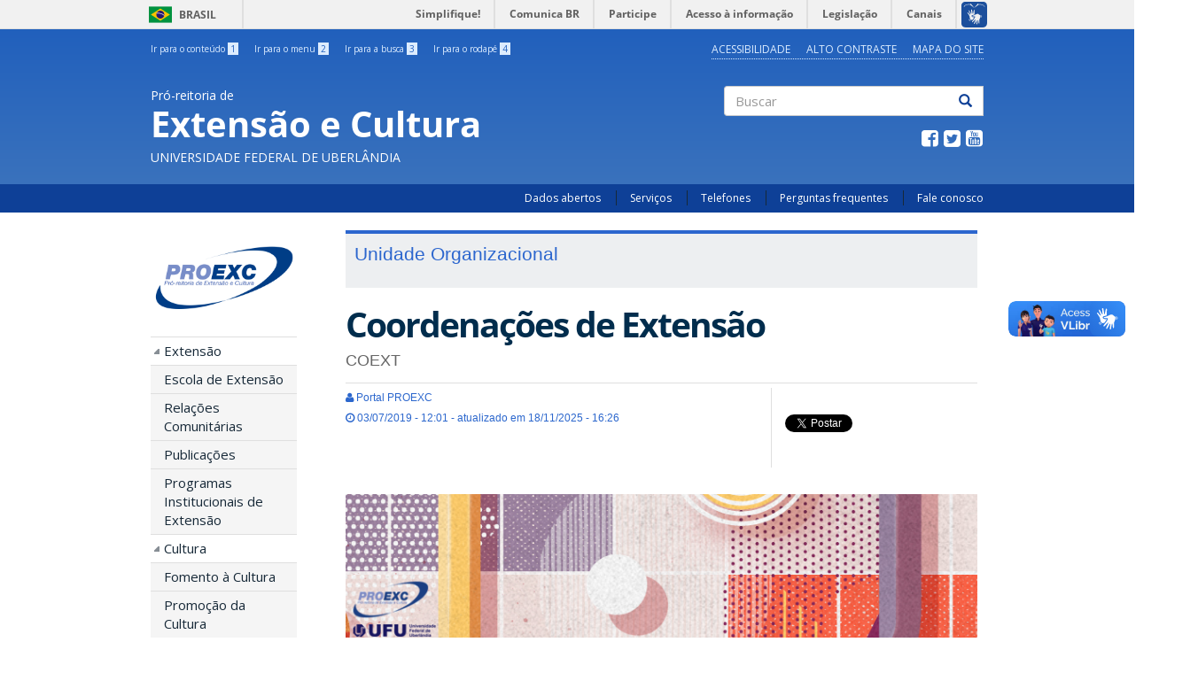

--- FILE ---
content_type: text/html; charset=utf-8
request_url: https://proexc.ufu.br/unidades-organizacionais/coordenacoes-de-extensao
body_size: 13188
content:
<!DOCTYPE html PUBLIC "-//W3C//DTD XHTML+RDFa 1.0//EN"
  "http://www.w3.org/MarkUp/DTD/xhtml-rdfa-1.dtd">
<html lang="pt-br" dir="ltr" prefix="fb: http://www.facebook.com/2008/fbml og: http://ogp.me/ns# article: http://ogp.me/ns/article# book: http://ogp.me/ns/book# profile: http://ogp.me/ns/profile# video: http://ogp.me/ns/video# product: http://ogp.me/ns/product# content: http://purl.org/rss/1.0/modules/content/ dc: http://purl.org/dc/terms/ foaf: http://xmlns.com/foaf/0.1/ rdfs: http://www.w3.org/2000/01/rdf-schema# sioc: http://rdfs.org/sioc/ns# sioct: http://rdfs.org/sioc/types# skos: http://www.w3.org/2004/02/skos/core# xsd: http://www.w3.org/2001/XMLSchema#">
<head profile="http://www.w3.org/1999/xhtml/vocab">
  <meta charset="utf-8">
  <meta name="viewport" content="width=device-width, initial-scale=1.0">
  <meta http-equiv="Content-Type" content="text/html; charset=utf-8" />
<link rel="shortcut icon" href="https://proexc.ufu.br/sites/proexc.ufu.br/themes/govbr_theme_proexc/favicon.ico" type="image/vnd.microsoft.icon" />
<meta name="description" content="  A Pró-reitoria de Extensão e Cultura e Diretoria de Extensão, em parceria com a Escola de Extensão está à disposição para auxiliar todas as Coordenações de Extensão da UFU.   ACOMPANHE TODAS AS ATUALIZAÇÕES E TUTORIAIS DO SISTEMA DE INFORMAÇÃO DE EXTENSÃO (SIEX)  " />
<meta name="generator" content="Drupal 7 (http://drupal.org)" />
<link rel="canonical" href="https://proexc.ufu.br/unidades-organizacionais/coordenacoes-de-extensao" />
<link rel="shortlink" href="https://proexc.ufu.br/node/1498" />
<meta property="og:site_name" content="Pró-reitoria de Extensão e Cultura" />
<meta property="og:type" content="article" />
<meta property="og:url" content="https://proexc.ufu.br/unidades-organizacionais/coordenacoes-de-extensao" />
<meta property="og:title" content="Coordenações de Extensão" />
<meta property="og:description" content="  A Pró-reitoria de Extensão e Cultura e Diretoria de Extensão, em parceria com a Escola de Extensão está à disposição para auxiliar todas as Coordenações de Extensão da UFU.   ACOMPANHE TODAS AS ATUALIZAÇÕES E TUTORIAIS DO SISTEMA DE INFORMAÇÃO DE EXTENSÃO (SIEX)  " />
<meta property="og:updated_time" content="2025-11-18T16:26:05-03:00" />
<meta property="article:published_time" content="2019-07-03T12:01:48-03:00" />
<meta property="article:modified_time" content="2025-11-18T16:26:05-03:00" />
<meta itemprop="name" content="Coordenações de Extensão" />
<meta itemprop="description" content="  A Pró-reitoria de Extensão e Cultura e Diretoria de Extensão, em parceria com a Escola de Extensão está à disposição para auxiliar todas as Coordenações de Extensão da UFU.   ACOMPANHE TODAS AS ATUALIZAÇÕES E TUTORIAIS DO SISTEMA DE INFORMAÇÃO DE EXTENSÃO (SIEX)  " />
  <title>Coordenações de Extensão | Pró-reitoria de Extensão e Cultura</title>
  <style>
@import url("https://proexc.ufu.br/modules/system/system.base.css?t93jiq");
</style>
<style>
@import url("https://proexc.ufu.br/sites/all/modules/simplenews/simplenews.css?t93jiq");
@import url("https://proexc.ufu.br/sites/all/modules/ckeditor_tabber/ckeditor_tabber.css?t93jiq");
@import url("https://proexc.ufu.br/sites/all/modules/collapsiblock/collapsiblock.css?t93jiq");
@import url("https://proexc.ufu.br/sites/all/modules/date/date_api/date.css?t93jiq");
@import url("https://proexc.ufu.br/sites/all/modules/date/date_popup/themes/datepicker.1.7.css?t93jiq");
@import url("https://proexc.ufu.br/sites/all/modules/date/date_repeat_field/date_repeat_field.css?t93jiq");
@import url("https://proexc.ufu.br/modules/field/theme/field.css?t93jiq");
@import url("https://proexc.ufu.br/modules/node/node.css?t93jiq");
@import url("https://proexc.ufu.br/sites/all/modules/views/css/views.css?t93jiq");
@import url("https://proexc.ufu.br/sites/proexc.ufu.br/modules/caption_filter/caption-filter.css?t93jiq");
@import url("https://proexc.ufu.br/sites/proexc.ufu.br/modules/ckeditor/css/ckeditor.css?t93jiq");
</style>
<style>
@import url("https://proexc.ufu.br/sites/all/libraries/bootstrap/css/bootstrap.min.css?t93jiq");
@import url("https://proexc.ufu.br/sites/all/libraries/bootstrap/css/bootstrap-theme.min.css?t93jiq");
@import url("https://proexc.ufu.br/sites/all/modules/ctools/css/ctools.css?t93jiq");
@import url("https://proexc.ufu.br/sites/all/libraries/fancybox/source/jquery.fancybox.css?t93jiq");
@import url("https://proexc.ufu.br/sites/all/modules/panels/css/panels.css?t93jiq");
@import url("https://proexc.ufu.br/sites/all/modules/widgets/widgets.css?t93jiq");
@import url("https://proexc.ufu.br/sites/proexc.ufu.br/themes/govbr_theme_proexc/css/color_scheme/blue/styles.css?t93jiq");
</style>
<style>
@import url("https://proexc.ufu.br/sites/proexc.ufu.br/themes/govbr_theme_proexc/css/style.css?t93jiq");
</style>
<style>
@import url("https://proexc.ufu.br/sites/proexc.ufu.br/files/css_injector/css_injector_8.css?t93jiq");
@import url("https://proexc.ufu.br/sites/proexc.ufu.br/files/css_injector/css_injector_10.css?t93jiq");
@import url("https://proexc.ufu.br/sites/proexc.ufu.br/files/css_injector/css_injector_11.css?t93jiq");
@import url("https://proexc.ufu.br/sites/proexc.ufu.br/files/css_injector/css_injector_12.css?t93jiq");
@import url("https://proexc.ufu.br/sites/proexc.ufu.br/files/css_injector/css_injector_13.css?t93jiq");
@import url("https://proexc.ufu.br/sites/proexc.ufu.br/files/css_injector/css_injector_14.css?t93jiq");
@import url("https://proexc.ufu.br/sites/proexc.ufu.br/files/css_injector/css_injector_15.css?t93jiq");
@import url("https://proexc.ufu.br/sites/proexc.ufu.br/files/css_injector/css_injector_16.css?t93jiq");
</style>
  <!-- HTML5 element support for IE6-8 -->
  <!--[if lt IE 9]>
    <script src="//html5shiv.googlecode.com/svn/trunk/html5.js"></script>
  <![endif]-->
  <script src="https://proexc.ufu.br/sites/proexc.ufu.br/files/js/js_s5koNMBdK4BqfHyHNPWCXIL2zD0jFcPyejDZsryApj0.js"></script>
<script src="https://proexc.ufu.br/sites/proexc.ufu.br/files/js/js_H7q2xORKmR9AN8Qx5spKEIBp7R_wG2apAswJoCUZY7I.js"></script>
<script src="https://proexc.ufu.br/sites/proexc.ufu.br/files/js/js_7OIsOD3tRwCtYp4tenmTlaKZ-se12ZTt4-C3vS8KXcc.js"></script>
<script src="https://proexc.ufu.br/sites/proexc.ufu.br/files/js/js_Je6yfObx_hH2ElxbrBq34s1FtJanwd_XiRWYbOA2Hhw.js"></script>
<script src="https://www.googletagmanager.com/gtag/js?id=UA-62384642-2"></script>
<script>window.dataLayer = window.dataLayer || [];function gtag(){dataLayer.push(arguments)};gtag("js", new Date());gtag("set", "developer_id.dMDhkMT", true);gtag("config", "UA-62384642-2", {"groups":"default","anonymize_ip":true});gtag("config", "G-N6FS3BE2M2", {"groups":"default","anonymize_ip":true});</script>
<script src="https://proexc.ufu.br/sites/proexc.ufu.br/files/js/js_h-5-dV-md39oe0xtO0DDI7FI1-laf5p60LrfYpZoO-8.js"></script>
<script>jQuery.extend(Drupal.settings, {"basePath":"\/","pathPrefix":"","setHasJsCookie":0,"ajaxPageState":{"theme":"govbr_theme","theme_token":"op6_GN3JELd8dh61C_WwaovZ2buiuW67U6FujsFsGSE","js":{"sites\/all\/modules\/addthis\/addthis.js":1,"\/\/barras.ufu.br\/barra.js":1,"sites\/all\/themes\/bootstrap\/js\/bootstrap.js":1,"sites\/all\/modules\/jquery_update\/replace\/jquery\/1.10\/jquery.min.js":1,"misc\/jquery-extend-3.4.0.js":1,"misc\/jquery-html-prefilter-3.5.0-backport.js":1,"misc\/jquery.once.js":1,"misc\/drupal.js":1,"sites\/all\/modules\/jquery_update\/replace\/ui\/external\/jquery.cookie.js":1,"sites\/proexc.ufu.br\/modules\/bef_bootstrap_fix\/includes\/bef_bootstrap_fix.js":1,"sites\/all\/modules\/ckeditor_tabber\/semantic-tabs.js":1,"sites\/all\/modules\/collapsiblock\/collapsiblock.js":1,"sites\/proexc.ufu.br\/modules\/caption_filter\/js\/caption-filter.js":1,"public:\/\/languages\/pt-br_yNOf3IL5XY4Ej-GZfUNU-QGadP6MWxtIDhdIGWd9Eh0.js":1,"sites\/all\/libraries\/bootstrap\/js\/bootstrap.min.js":1,"sites\/all\/modules\/fancybox\/fancybox.js":1,"sites\/all\/libraries\/fancybox\/source\/jquery.fancybox.pack.js":1,"sites\/all\/libraries\/fancybox\/lib\/jquery.mousewheel.pack.js":1,"sites\/proexc.ufu.br\/modules\/service_links\/js\/facebook_share.js":1,"sites\/proexc.ufu.br\/modules\/service_links\/js\/twitter_button.js":1,"sites\/proexc.ufu.br\/modules\/service_links\/js\/google_plus_one.js":1,"sites\/all\/modules\/google_analytics\/googleanalytics.js":1,"https:\/\/www.googletagmanager.com\/gtag\/js?id=UA-62384642-2":1,"0":1,"sites\/proexc.ufu.br\/themes\/govbr_theme_proexc\/js\/highcontrast.js":1,"sites\/proexc.ufu.br\/themes\/govbr_theme_proexc\/js\/mobile.js":1,"sites\/proexc.ufu.br\/themes\/govbr_theme_proexc\/bootstrap\/js\/affix.js":1,"sites\/proexc.ufu.br\/themes\/govbr_theme_proexc\/bootstrap\/js\/alert.js":1,"sites\/proexc.ufu.br\/themes\/govbr_theme_proexc\/bootstrap\/js\/button.js":1,"sites\/proexc.ufu.br\/themes\/govbr_theme_proexc\/bootstrap\/js\/carousel.js":1,"sites\/proexc.ufu.br\/themes\/govbr_theme_proexc\/bootstrap\/js\/collapse.js":1,"sites\/proexc.ufu.br\/themes\/govbr_theme_proexc\/bootstrap\/js\/dropdown.js":1,"sites\/proexc.ufu.br\/themes\/govbr_theme_proexc\/bootstrap\/js\/modal.js":1,"sites\/proexc.ufu.br\/themes\/govbr_theme_proexc\/bootstrap\/js\/tooltip.js":1,"sites\/proexc.ufu.br\/themes\/govbr_theme_proexc\/bootstrap\/js\/popover.js":1,"sites\/proexc.ufu.br\/themes\/govbr_theme_proexc\/bootstrap\/js\/scrollspy.js":1,"sites\/proexc.ufu.br\/themes\/govbr_theme_proexc\/bootstrap\/js\/tab.js":1,"sites\/proexc.ufu.br\/themes\/govbr_theme_proexc\/bootstrap\/js\/transition.js":1},"css":{"modules\/system\/system.base.css":1,"sites\/all\/modules\/simplenews\/simplenews.css":1,"sites\/all\/modules\/ckeditor_tabber\/ckeditor_tabber.css":1,"sites\/all\/modules\/collapsiblock\/collapsiblock.css":1,"sites\/all\/modules\/date\/date_api\/date.css":1,"sites\/all\/modules\/date\/date_popup\/themes\/datepicker.1.7.css":1,"sites\/all\/modules\/date\/date_repeat_field\/date_repeat_field.css":1,"modules\/field\/theme\/field.css":1,"modules\/node\/node.css":1,"sites\/all\/modules\/views\/css\/views.css":1,"sites\/proexc.ufu.br\/modules\/caption_filter\/caption-filter.css":1,"sites\/proexc.ufu.br\/modules\/ckeditor\/css\/ckeditor.css":1,"sites\/all\/libraries\/bootstrap\/css\/bootstrap.min.css":1,"sites\/all\/libraries\/bootstrap\/css\/bootstrap-theme.min.css":1,"sites\/all\/modules\/ctools\/css\/ctools.css":1,"sites\/all\/libraries\/fancybox\/source\/jquery.fancybox.css":1,"sites\/all\/modules\/panels\/css\/panels.css":1,"sites\/all\/modules\/widgets\/widgets.css":1,"sites\/proexc.ufu.br\/themes\/govbr_theme_proexc\/css\/color_scheme\/blue\/styles.css":1,"sites\/proexc.ufu.br\/themes\/govbr_theme_proexc\/css\/style.css":1,"public:\/\/css_injector\/css_injector_8.css":1,"public:\/\/css_injector\/css_injector_10.css":1,"public:\/\/css_injector\/css_injector_11.css":1,"public:\/\/css_injector\/css_injector_12.css":1,"public:\/\/css_injector\/css_injector_13.css":1,"public:\/\/css_injector\/css_injector_14.css":1,"public:\/\/css_injector\/css_injector_15.css":1,"public:\/\/css_injector\/css_injector_16.css":1}},"collapsiblock":{"blocks":{"block-menu-block-6":"2","block-menu-block-7":"1","block-menu-block-11":"3","block-views-geral-servico-bloco-inicio":1,"block-views-geral-acontece-bloco-inicio":"1","block-block-47":"1","block-block-48":"1","block-block-49":"1","block-block-41":"1","block-block-40":"1","block-block-42":"1","block-panels-mini-botoes-front-1":"1","block-block-44":"1","block-block-46":"1","block-calendar-calendar-legend":"1","block-views-geral-uorg-block-1":"1","block-views-geral-uorg-block-2":"1","block-menu-block-12":"1","block-views-geral-uorg-block-5":"1","block-views-geral-uorg-block-7":"1","block-views-geral-uorg-block-6":"1","block-views-geral-uorg-block-4":"1","block-menu-block-13":"1","block-menu-block-14":"1","block-menu-block-15":"1","block-ufu-access-ufu-access":"1","block-views-geral-acao-extensao-block-2":"1","block-block-51":"1","block-views-geral-acao-extensao-block-1":"1","block-menu-block-19":"1","block-menu-block-20":"1","block-block-52":"1","block-views-geral-destaque-block-2":"1","block-views-geral-destaque-block-3":"1","block-views-editais-block-1":"1","block-views-29c4c9933bd61f654a41f3b619d1af68":"1","block-views-b681c084f100f772436edabcf364771a":"1","block-views-geral-blog-block-1":"1","block-menu-block-1":"1","block-menu-block-5":"1","block-menu-block-8":"1","block-block-36":"1","block-block-7":"1","block-block-31":"1","block-menu-block-2":"1","block-menu-block-3":"1","block-menu-block-4":"1","block-quicktabs-agenda-dicult":"1","block-block-53":"1","block-block-54":"1","block-block-55":"1","block-views-editais-proex-get-xml-block":"1","block-views-editais-proex-get-xml-block-1":"1","block-block-56":"1","block-menu-block-22":"1","block-views-geral-acontece-block-5":"1","block-block-58":"1","block-views-cecampe-links-block-1":"1","block-views-cecampe-links-block-2":"1","block-views-geral-acontece-block-4":"1","block-block-59":"1","block-menu-block-23":"1","block-menu-block-25":"1","block-menu-block-29":"1","block-menu-block-31":"1","block-views-cecampe-links-block-3":"1","block-views-geral-acontece-block-7":"1","block-views-geral-acontece-block-6":"1","block-block-61":"1","block-quicktabs-agenda-cecate-ufu":"1","block-views-cecate-links-videos-block-1":"1","block-views-cecate-links-videos-block-3":"1","block-block-62":"1","block-block-63":"1","block-block-60":"1","block-views-6c02534275b77a4101f0eb01fde02d5d":"1","block-views-geral-destaque-block-7":"1","block-views-13a258b72dd96262e2997790b9f99b2c":"1","block-quicktabs-agenda-cecampe-sudeste":"1","block-views-62224d3d6a24050551b2836ff082f415":"1","block-views-f27d5dc7c470cec44972a720785c67f6":"1"},"default_state":"2","slide_type":"1","slide_speed":"200","block_title":"h2.block-title","block":"nav[role=navigation] section.block","block_content":"div.content"},"fancybox":[],"ws_fs":{"type":"button_count","app_id":"150123828484431","css":""},"ws_gpo":{"size":"","annotation":"","lang":"","callback":"","width":300},"ckeditor_tabber":{"elements":"dl.ckeditor-tabber"},"googleanalytics":{"account":["UA-62384642-2","G-N6FS3BE2M2"],"trackOutbound":1,"trackMailto":1,"trackDownload":1,"trackDownloadExtensions":"7z|aac|arc|arj|asf|asx|avi|bin|csv|doc(x|m)?|dot(x|m)?|exe|flv|gif|gz|gzip|hqx|jar|jpe?g|js|mp(2|3|4|e?g)|mov(ie)?|msi|msp|pdf|phps|png|ppt(x|m)?|pot(x|m)?|pps(x|m)?|ppam|sld(x|m)?|thmx|qtm?|ra(m|r)?|sea|sit|tar|tgz|torrent|txt|wav|wma|wmv|wpd|xls(x|m|b)?|xlt(x|m)|xlam|xml|z|zip"},"currentPath":"node\/1498","currentPathIsAdmin":false,"urlIsAjaxTrusted":{"\/search\/node":true},"bootstrap":{"anchorsFix":1,"anchorsSmoothScrolling":1,"formHasError":1,"popoverEnabled":1,"popoverOptions":{"animation":1,"html":0,"placement":"right","selector":"","trigger":"click","triggerAutoclose":1,"title":"","content":"","delay":0,"container":"body"},"tooltipEnabled":1,"tooltipOptions":{"animation":1,"html":0,"placement":"auto left","selector":"","trigger":"hover focus","delay":0,"container":"body"}}});</script>
</head>
<body class="html not-front not-logged-in one-sidebar sidebar-first page-node page-node- page-node-1498 node-type-uorg i18n-pt-br" >
  <!-- Barra Brasil -->
  <div id="barra-brasil" style="background:#7F7F7F; height: 20px; padding:0 0 0 10px;display:block;" class="no-contrast">
    <ul id="menu-barra-temp" style="list-style:none;">
      <li style="display:inline; float:left;padding-right:10px; margin-right:10px; border-right:1px solid #EDEDED"><a href="http://brasil.gov.br" style="font-family:sans,sans-serif; text-decoration:none; color:white;">Portal do Governo Brasileiro</a></li>
      <li><a style="font-family:sans,sans-serif; text-decoration:none; color:white;" href="http://epwg.governoeletronico.gov.br/barra/atualize.html">Atualize sua Barra de Governo</a></li>
    </ul>
  </div>

    <header id="header" role="header">
  <div class="container">
    <div class="header-top">
      <div class="row">
        <div class="col-sm-7">
          <ul class="shortcuts"><li id="link-content"><a href="/unidades-organizacionais/coordenacoes-de-extensao#main-content" accesskey="1" class="active">Ir para o conteúdo <span>1</span></a></li>
<li id="link-menu"><a href="/unidades-organizacionais/coordenacoes-de-extensao#sidebar-first-menu" accesskey="2" class="active">Ir para o menu <span>2</span></a></li>
<li id="link-search"><a href="/unidades-organizacionais/coordenacoes-de-extensao#edit-keys" accesskey="3" class="active">Ir para a busca <span>3</span></a></li>
<li id="link-footer"><a href="/unidades-organizacionais/coordenacoes-de-extensao#footer" accesskey="4" class="active">Ir para o rodapé <span>4</span></a></li>
</ul>        </div>
        <div class="col-sm-5">
          <ul class="accessibility">
                        <li>
              <a href="/acessibilidade">Acessibilidade</a>            </li>
                        <li>
              <a href="javascript:void(0)" id="contrast">Alto contraste</a>
            </li>
                        <li>
              <a href="/mapa-do-site">Mapa do site</a>            </li>
                      </ul>
        </div>
      </div>
    </div>
    <div class="header-main">
      <div class="row">
        <div class="col-sm-8 info">
          <div class="site-info">
                        <a href="/">
              <span class="designation">Pró-reitoria de</span>
              <h1 class="site-name">Extensão e Cultura</h1>
              <span class="subordination">Universidade Federal de Uberlândia</span>
            </a>
          </div>
        </div>
        <div class="col-sm-4">
                    <div class="search">
            <form class="search-form clearfix" action="/search/node" method="post" id="search-form" accept-charset="UTF-8"><div><div class="form-wrapper form-group" id="edit-basic"><div class="input-group"><input placeholder="Buscar" class="form-control form-text" type="text" id="edit-keys" name="keys" value="" size="40" maxlength="255" /><span class="input-group-btn"><button type="submit" class="btn btn-default"><span class="icon glyphicon glyphicon-search" aria-hidden="true"></span>
</button></span></div><button class="element-invisible btn btn-primary form-submit" type="submit" id="edit-submit" name="op" value="Buscar">Buscar</button>
</div><input type="hidden" name="form_build_id" value="form-HmgBa6ttBWzdl-Se1n86zvIEZ6DxyLVJ5BstyZAw1x4" />
<input type="hidden" name="form_id" value="search_form" />
</div></form>          </div>
          
                    <div class="social">
            <ul class="menu list-inline"><li class="leaf"><a href="http://www.facebook.com" target="_blank"><i class="fa fa-facebook-square fa-fw"></i></a></li>
<li class="leaf"><a href="http://www.twitter.com/UFU_Oficial" target="_blank"><i class="fa fa-twitter-square fa-fw"></i></a></li>
<li class="leaf"><a href="https://www.youtube.com/user/RTUniversitaria" target="_blank"><i class="fa fa-youtube-square fa-fw"></i></a></li>
</ul>          </div>
                  </div>
      </div>
    </div>
  </div>
</header>
<div id="navbar">
  <div class="container">
    <!-- .btn-navbar is used as the toggle for collapsed navbar content -->

          <div>
        <nav role="navigation">
          <ul class="menu secondary"><li class="first leaf"><a href="http://www.dados.ufu.br/" title="Dados Abertos" target="_blank">Dados abertos</a></li>
<li class="leaf"><a href="/servicos" title="Serviços">Serviços</a></li>
<li class="leaf"><a href="/telefone" title="Telefones">Telefones</a></li>
<li class="leaf"><a href="/pergunta-frequente">Perguntas frequentes</a></li>
<li class="last leaf"><a href="/fale-conosco">Fale conosco</a></li>
</ul>        </nav>
      </div>
      </div>
</div>


<div id="main" class="main-container container">

  <header role="banner" id="page-header">
          </header> <!-- /#page-header -->

  <div class="row">

          <aside class="col-sm-3" role="complementary" id="sidebar-first-menu">
    <button type="button" class="navbar-toggle" data-toggle="collapse" data-target=".navbar-collapse">
    <h4>Menu</h3>
    <div>
      <span class="sr-only">Toggle navigation</span>
      <span class="icon-bar"></span>
      <span class="icon-bar"></span>
      <span class="icon-bar"></span>
    </div>
    </button>
      <div class="navbar-collapse collapse">
        <nav role="navigation">
            <div class="region region-sidebar-first">
    <section id="block-block-56" class="block block-block block-no-title clearfix">

        <div class="content">
    <div class='hidden-xs visible-sm visible-md visible-lg'><a href='/' title='Início'><img alt="Logo da Pró-Reitoria de Extensão e Cultura" class="img-responsive" style="margin-bottom:-8px;margin-top:16px;" src="/sites/proexc.ufu.br/files/media/image/logo_proexc.png" title="Pró-Reitoria de Extensão e Cultura" /></a><div>  </div>
</section> <!-- /.block -->
<section id="block-menu-block-5" class="block block-menu-block menu-relevancia idg-destaques clearfix">

        <h2 class="block-title">ÁREAS DE ATENDIMENTO</h2>
      <div class="content">
    <div class="menu-block-wrapper menu-block-5 menu-name-main-menu parent-mlid-8297 menu-level-1">
  <ul class="menu nav"><li class="first expanded menu-mlid-8536 dropdown"><a href="/extensao">Extensão</a><ul class="dropdown-menu"><li class="first leaf menu-mlid-9522"><a href="/unidades-organizacionais/divisao-de-formacao-escola-de-extensao">Escola de Extensão</a></li>
<li class="leaf menu-mlid-9516"><a href="/unidades-organizacionais/divisao-de-relacoes-comunitarias" title="Relações Comunitárias">Relações Comunitárias</a></li>
<li class="leaf menu-mlid-11137"><a href="/unidades-organizacionais/divisao-de-publicacoes-de-extensao">Publicações</a></li>
<li class="last leaf menu-mlid-12019"><a href="/programas-institucionais-de-extensao" title="Programas Institucionais">Programas Institucionais de Extensão</a></li>
</ul></li>
<li class="expanded menu-mlid-5928 dropdown"><a href="/cultura">Cultura</a><ul class="dropdown-menu"><li class="first leaf menu-mlid-9517"><a href="/servicos/divisao-de-fomento-cultura" title="Apoio e Acompanhamento de ações de Cultura">Fomento à Cultura</a></li>
<li class="leaf menu-mlid-9518"><a href="/unidades-organizacionais/divisao-de-promocao-cultural">Promoção da Cultura</a></li>
<li class="leaf menu-mlid-12016"><a href="/unidades-organizacionais/museu-dos-povos-indigenas" title="Museu do Índio">Museu do Índio</a></li>
<li class="leaf menu-mlid-13052"><a href="/servicos/forum-de-cultura-da-ufu">Fórum de Cultura da UFU</a></li>
<li class="last leaf menu-mlid-16378"><a href="/mapa-cultural-ufu">Mapa Cultural</a></li>
</ul></li>
<li class="leaf menu-mlid-12880"><a href="/fluxos-e-procedimentos">Fluxos e Procedimentos</a></li>
<li class="collapsed menu-mlid-8537"><a href="/servicos/informacoes-e-registro-de-acoes-de-extensao-e-cultura">SIEX</a></li>
<li class="leaf menu-mlid-8538"><a href="/servicos/assessoria-administrativa" title="Assessorias">Assessorias</a></li>
<li class="last leaf menu-mlid-9525"><a href="/servicos/diretoria-do-cieps" title="Centros">Centro de Incubação (CIEPS)</a></li>
</ul></div>
  </div>
</section> <!-- /.block -->
<section id="block-menu-block-6" class="block block-menu-block visible-md visible-lg clearfix">

        <h2 class="block-title">PROEXC</h2>
      <div class="content">
    <div class="menu-block-wrapper menu-block-6 menu-name-main-menu parent-mlid-2749 menu-level-1">
  <ul class="menu nav"><li class="first leaf menu-mlid-11930"><a href="https://ufu.br/agenda-de-autoridades" title="Agenda de Autoridades" target="_blank">Agenda de Autoridades</a></li>
<li class="leaf menu-mlid-5915"><a href="/unidades-organizacionais/pro-reitoria-de-extensao-e-cultura" title="Conheça">Institucional</a></li>
<li class="leaf menu-mlid-13056"><a href="/servicos/evolucao-da-extensao-na-ufu">Evolução da Extensão na UFU</a></li>
<li class="leaf menu-mlid-6533"><a href="/numeros" title="Nossos números">Nossos números</a></li>
<li class="collapsed menu-mlid-8298"><a href="/linha-do-tempo" title="Linha do tempo">Linha do tempo</a></li>
<li class="leaf menu-mlid-5917"><a href="/equipe" title="Equipe">Equipe</a></li>
<li class="leaf menu-mlid-6532"><a href="/legislacoes" title="Políticas e Legislações">Políticas e Legislações</a></li>
<li class="leaf menu-mlid-7281"><a href="/comissoes-comites" title="Comissões e Comitês">Comissões e Comitês</a></li>
<li class="leaf menu-mlid-5818"><a href="/unidades-organizacionais/conselho-de-extensao-cultura-e-assuntos-estudantis" title="Conselho Superior">CONSEX</a></li>
<li class="leaf menu-mlid-12017"><a href="/unidades-organizacionais/empresas-juniores-ufu" title="Núcleo de Empresas Juniores (NEJ)">Núcleo de Empresas Juniores (NEJ)</a></li>
<li class="leaf active-trail active menu-mlid-12018 active"><a href="/unidades-organizacionais/coordenacoes-de-extensao" title="Coordenações de Extensão (COEXT)" class="active-trail active">Coordenações de Extensão (COEXT)</a></li>
<li class="last leaf menu-mlid-14211"><a href="/pdg">Programa de Gestão</a></li>
</ul></div>
  </div>
</section> <!-- /.block -->
<section id="block-menu-block-8" class="block block-menu-block clearfix">

        <h2 class="block-title">CENTRAL DE CONTEÚDOS</h2>
      <div class="content">
    <div class="menu-block-wrapper menu-block-8 menu-name-main-menu parent-mlid-2768 menu-level-1">
  <ul class="menu nav"><li class="first leaf menu-mlid-9507"><a href="/central-de-conteudos/apresentacoes" title="Apresentações" class="font-govbr font-govbr-square fa fa-file-powerpoint-o">Apresentações</a></li>
<li class="leaf menu-mlid-2773"><a href="/central-de-conteudos/documentos" title="Documentos" class="font-govbr font-govbr-square fa fa-file-text-o">Documentos</a></li>
<li class="leaf menu-mlid-2769"><a href="/central-de-conteudos/links" title="Central de Conteúdos / Links" class="font-govbr font-govbr-square fa fa-external-link">Links</a></li>
<li class="leaf menu-mlid-2771"><a href="/central-de-conteudos/imagens" title="Central de Conteúdos / Imagens" class="font-govbr font-govbr-square fa fa-file-image-o">Imagens</a></li>
<li class="leaf menu-mlid-2772"><a href="/central-de-conteudos/videos" title="Central de Conteúdos / IVídeos" class="font-govbr font-govbr-square fa fa-file-movie-o">Vídeos</a></li>
<li class="last leaf menu-mlid-9432"><a href="/central-de-conteudos/sistemas" title="Central de Conteúdos / Sistemas" class="font-govbr font-govbr-square fa fa-laptop">Sistemas</a></li>
</ul></div>
  </div>
</section> <!-- /.block -->
  </div>
        </nav>
      </div>
      </aside>  <!-- /#sidebar-first -->
    
    <section class="col-sm-9">
      <a id="main-content"></a>
                                                                <div class="region region-content">
    <section id="block-system-main" class="block block-system block-no-title clearfix">

        <div class="content">
    
<div  about="/unidades-organizacionais/coordenacoes-de-extensao" typeof="sioc:Item foaf:Document" class="node node-uorg view-mode-full">
        <div class="row">
      <div class="col-sm-12 ">
        <div class="identidade-conteudo" style="padding-bottom:25px;">Unidade Organizacional</div><div class="field field-name-title field-type-ds field-label-hidden"><div class="field-items"><div class="field-item even" property="dc:title"><h1 class="titulo">Coordenações de Extensão </h1></div></div></div><div class="field field-name-field-sigla field-type-text field-label-hidden linha-fina"><div class="field-items"><div class="field-item even">COEXT</div></div></div><div class="field field-name-autor-datas-compartilhar field-type-ds field-label-hidden publicacao separar-acima"><div class="field-items"><div class="field-item even"><div class="row compartilhar">
  <div class="col-xs-8">
<i class="fa fa-user fa-size"> </i> Portal PROEXC </br>
<i class="fa fa-clock-o fa-size"> </i> 03/07/2019 - 12:01 - atualizado em 18/11/2025 - 16:26
  </div>
  <div class="col-xs-4 separar-esquerda"><div id="widgets-element-social_vertical" class="widgets widgets-set widgets-set-verticle widgets-style-verticle"><div id="widgets-element-service_links_facebook_share" class="widgets widgets-element widgets-element-verticle widgets-style-verticle"><a href="http://www.facebook.com/sharer.php" title="Share this post on Facebook" class="service-links-facebook-share" rel="https://proexc.ufu.br/unidades-organizacionais/coordenacoes-de-extensao"><span class="element-invisible">Compartilhe no Facebook</span></a></div><div id="widgets-element-service_links_twitter_widget" class="widgets widgets-element widgets-element-verticle widgets-style-verticle"><a href="http://twitter.com/share?url=https%3A//proexc.ufu.br/unidades-organizacionais/coordenacoes-de-extensao&amp;count=horizontal&amp;via=&amp;text=Coordena%C3%A7%C3%B5es%20de%20Extens%C3%A3o%20&amp;counturl=https%3A//proexc.ufu.br/unidades-organizacionais/coordenacoes-de-extensao" class="twitter-share-button service-links-twitter-widget" title="Tweet This" rel="nofollow"><span class="element-invisible">Tweet Widget</span></a></div><div id="widgets-element-service_links_google_plus_one" class="widgets widgets-element widgets-element-verticle widgets-style-verticle"><a href="https://proexc.ufu.br/unidades-organizacionais/coordenacoes-de-extensao" title="Plus it" class="service-links-google-plus-one" rel="nofollow"><span class="element-invisible">Google Plus One</span></a></div><div id="widgets-element-widgets_custom-markup" class="widgets widgets-element widgets-element-verticle widgets-style-verticle"><script>(function(d, s, id) {
  var js, fjs = d.getElementsByTagName(s)[0];
  if (d.getElementById(id)) return;
  js = d.createElement(s); js.id = id;
  js.src = "//connect.facebook.net/pt_BR/sdk.js#xfbml=1&version=v2.3";
  fjs.parentNode.insertBefore(js, fjs);
}(document, 'script', 'facebook-jssdk'));</script>

<style>
.widgets-style-verticle div {
    clear: both;
    height: 30px;
}
#widgets-element-widgets_custom-markup {
	display: none;
}
</style></div></div>  </div>
</div></div></div></div><div class="field field-name-field-banner field-type-image field-label-hidden img-responsive espacamento-campo"><div class="field-items"><div class="field-item even"><img typeof="foaf:Image" class="img-responsive" src="https://proexc.ufu.br/sites/proexc.ufu.br/files/styles/destaque_conteudo/public/media/image/obexc_jose_amaral_neto_19022018_0_1.png?itok=aYzmAv3R" width="750" height="230" alt="" /></div></div></div><div class="field field-name-body field-type-text-with-summary field-label-hidden espacamento-campo"><div class="field-items"><div class="field-item even" property="content:encoded"><p> </p>
<p class="rtecenter">A Pró-reitoria de Extensão e Cultura e Diretoria de Extensão, em parceria com a Escola de Extensão está à disposição para auxiliar todas as Coordenações de Extensão da UFU.</p>
<p class="rtecenter"> </p>
<p class="rtecenter"><u><strong>ACOMPANHE TODAS AS ATUALIZAÇÕES E TUTORIAIS DO <a href="http://www.proexc.ufu.br/servicos/informacoes-e-registro-de-acoes-de-extensao-e-cultura">SISTEMA DE INFORMAÇÃO DE EXTENSÃO (SIEX)</a></strong></u></p>
<p class="rtecenter"> </p>
<p class="rtecenter"><strong><u>ACESSE O MATERIAL DO CURSO "<a href="http://www.proexc.ufu.br/central-de-conteudos/documentos/2021/09/formacao-para-coordenacoes-de-extensao">FORMAÇÃO PARA AS COORDENAÇÕES DE EXTENSÃO DA UFU</a>"</u></strong></p>
<p> </p>
<p class="rtecenter"> </p>
<table align="center" border="2" cellpadding="2" cellspacing="2" height="1096" width="962"><tbody><tr><td nowrap="nowrap" style="width: 5.54%; height: 20px; text-align: center; border-color: rgb(0, 0, 0); background-color: rgb(204, 204, 204);">
<p><strong>SIGLA</strong></p>
</td>
<td nowrap="nowrap" style="width: 26.72%; height: 20px; border-color: rgb(0, 0, 0); background-color: rgb(204, 204, 204);">
<p class="rtecenter"><strong>UNIDADE</strong></p>
</td>
<td nowrap="nowrap" style="width: 20.78%; height: 20px; border-color: rgb(0, 0, 0); background-color: rgb(204, 204, 204);">
<p class="rtecenter"><strong>RESOLUÇÃO DE CRIAÇÃO COEXT</strong></p>
</td>
<td nowrap="nowrap" style="width: 25.76%; height: 20px; border-color: rgb(0, 0, 0); background-color: rgb(204, 204, 204);">
<p class="rtecenter"><strong>RESPONSÁVEL COEXT</strong></p>
</td>
<td nowrap="nowrap" style="width: 21.18%; height: 20px; border-color: rgb(0, 0, 0); background-color: rgb(204, 204, 204);">
<p class="rtecenter"><strong>Contato COEXT</strong></p>
</td>
</tr><tr><td style="width: 5.54%; height: 20px; border-color: rgb(0, 0, 0);"><strong>ESEBA</strong></td>
<td style="width: 26.72%; height: 20px; border-color: rgb(0, 0, 0);">
<p>Escola de Educação Básica</p>
</td>
<td style="width: 20.78%; height: 20px; border-color: rgb(0, 0, 0);">Resolução 07/2021 - CONSUN</td>
<td style="width: 25.76%; height: 20px; border-color: rgb(0, 0, 0);">Pollyanna Honorata Silva</td>
<td nowrap="nowrap" style="width: 21.18%; height: 20px; border-color: rgb(0, 0, 0);"><a href="mailto:pollyhs@ufu.br">pollyhs@ufu.br</a></td>
</tr><tr><td style="width: 5.54%; height: 20px; border-color: rgb(0, 0, 0);"><strong>ESTES</strong></td>
<td style="width: 26.72%; height: 20px; border-color: rgb(0, 0, 0);">
<p>Escola Técnica de Saúde</p>
</td>
<td style="width: 20.78%; height: 20px; border-color: rgb(0, 0, 0);">Resolução 06/2021 - CONSUN</td>
<td style="width: 25.76%; height: 20px; border-color: rgb(0, 0, 0);">Noriel Viana Pereira</td>
<td nowrap="nowrap" style="width: 21.18%; height: 20px; border-color: rgb(0, 0, 0);"><a href="mailto:noriel@ufu.br">noriel@ufu.br</a> </td>
</tr><tr><td style="width: 5.54%; height: 20px; border-color: rgb(0, 0, 0);"><strong>FACED</strong></td>
<td style="width: 26.72%; height: 20px; border-color: rgb(0, 0, 0);">
<p>Faculdade de Educação</p>
</td>
<td style="width: 20.78%; height: 20px; border-color: rgb(0, 0, 0);">Resolução 52/2022 - CONSUN</td>
<td style="width: 25.76%; height: 20px; border-color: rgb(0, 0, 0);">Cairo Mohamad Ibrahim Katrib</td>
<td nowrap="nowrap" style="width: 21.18%; height: 20px; border-color: rgb(0, 0, 0);"><a href="mailto:cairo@ufu.br">cairo@ufu.br</a></td>
</tr><tr><td style="width: 5.54%; height: 20px; border-color: rgb(0, 0, 0);"><strong>FACES</strong></td>
<td style="width: 26.72%; height: 20px; border-color: rgb(0, 0, 0);">Faculdade de Administração, Ciências Contábeis, Engenharia de Produção e Serviço Social</td>
<td style="width: 20.78%; height: 20px; border-color: rgb(0, 0, 0);">Resolução 03/2020 - CONSUN</td>
<td style="width: 25.76%; height: 20px; border-color: rgb(0, 0, 0);">Hebert Roberto da Silva</td>
<td nowrap="nowrap" style="width: 21.18%; height: 20px; border-color: rgb(0, 0, 0);"><a href="mailto:hebert@ufu.br">hebert@ufu.br</a></td>
</tr><tr><td style="width: 5.54%; height: 20px; border-color: rgb(0, 0, 0);">
<p><strong>FACIC</strong></p>
</td>
<td style="width: 26.72%; height: 20px; border-color: rgb(0, 0, 0);">
<p>Faculdade de Ciências Contábeis</p>
</td>
<td style="width: 20.78%; height: 20px; border-color: rgb(0, 0, 0);">
<p>Resolução 11/2019 - CONSUN</p>
</td>
<td style="width: 25.76%; height: 20px; border-color: rgb(0, 0, 0);">Gilvânia de Sousa Gomes</td>
<td nowrap="nowrap" style="width: 21.18%; height: 20px; border-color: rgb(0, 0, 0);">
<p><a href="mailto:gilvaniasg@ufu.br">gilvaniasg@ufu.br</a></p>
</td>
</tr><tr><td style="width: 5.54%; height: 20px; border-color: rgb(0, 0, 0);">
<p><strong>FACOM</strong></p>
</td>
<td style="width: 26.72%; height: 20px; border-color: rgb(0, 0, 0);">Faculdade de Computação</td>
<td style="width: 20.78%; height: 20px; border-color: rgb(0, 0, 0);">Resolução 10/2018 - CONSUN</td>
<td style="width: 25.76%; height: 20px; border-color: rgb(0, 0, 0);">Fernanda Maria da Cunha Santos</td>
<td nowrap="nowrap" style="width: 21.18%; height: 20px; border-color: rgb(0, 0, 0);"><a href="mailto:fmcsantos@ufu.br">fmcsantos@ufu.br</a></td>
</tr><tr><td style="width: 5.54%; height: 20px; border-color: rgb(0, 0, 0);">
<p><strong>FADIR</strong></p>
</td>
<td style="width: 26.72%; height: 20px; border-color: rgb(0, 0, 0);">
<p>Faculdade de Direito</p>
</td>
<td style="width: 20.78%; height: 20px; border-color: rgb(0, 0, 0);">
<p>Resolução 18/2015 - CONSUN</p>
</td>
<td style="width: 25.76%; height: 20px; border-color: rgb(0, 0, 0);">Gustavo de Carvalho Marin</td>
<td nowrap="nowrap" style="width: 21.18%; height: 20px; border-color: rgb(0, 0, 0);">
<p><a href="mailto:gustavo.marin@ufu.br">gustavo.marin@ufu.br</a></p>
</td>
</tr><tr><td style="width: 5.54%; height: 20px; border-color: rgb(0, 0, 0);">
<p><strong>FAEFI</strong></p>
</td>
<td style="width: 26.72%; height: 20px; border-color: rgb(0, 0, 0);">
<p>Faculdade de Educação Física e Fisioterapia</p>
</td>
<td style="width: 20.78%; height: 20px; border-color: rgb(0, 0, 0);">
<p>Resolução 19/2015 - CONSUN</p>
</td>
<td style="width: 25.76%; height: 20px; border-color: rgb(0, 0, 0);">
<p>Gislene Alves do Amaral</p>
</td>
<td nowrap="nowrap" style="width: 21.18%; height: 20px; border-color: rgb(0, 0, 0);">
<p><a href="mailto:gislene.amaral@ufu.br">gislene.amaral@ufu.br</a></p>
</td>
</tr><tr><td style="width: 5.54%; height: 20px; border-color: rgb(0, 0, 0);">
<p><strong>FAGEN</strong></p>
</td>
<td style="width: 26.72%; height: 20px; border-color: rgb(0, 0, 0);">
<p>Faculdade de Gestão e Negócios</p>
</td>
<td style="width: 20.78%; height: 20px; border-color: rgb(0, 0, 0);">
<p>Resolução 22/2015 - CONSUN</p>
</td>
<td style="width: 25.76%; height: 20px; border-color: rgb(0, 0, 0);">
<p>Milena de Cássia Rocha</p>
</td>
<td nowrap="nowrap" style="width: 21.18%; height: 20px; border-color: rgb(0, 0, 0);"><a href="mailto:milena.rocha@ufu.br">milena.rocha@ufu.br</a></td>
</tr><tr><td style="width: 5.54%; height: 20px; border-color: rgb(0, 0, 0);"><strong>FAMED</strong></td>
<td style="width: 26.72%; height: 20px; border-color: rgb(0, 0, 0);">
<p>Faculdade de Medicina</p>
</td>
<td style="width: 20.78%; height: 20px; border-color: rgb(0, 0, 0);">Resolução 19/2019 - CONSUN</td>
<td style="width: 25.76%; height: 20px; border-color: rgb(0, 0, 0);">Letícia de Souza Castro Felice</td>
<td nowrap="nowrap" style="width: 21.18%; height: 20px; border-color: rgb(0, 0, 0);"><a href="mailto:leticiafilice@ufu.br">leticiafilice@ufu.br</a></td>
</tr><tr><td style="width: 5.54%; height: 20px; border-color: rgb(0, 0, 0);">
<p><strong>FMVZ</strong></p>
</td>
<td style="width: 26.72%; height: 20px; border-color: rgb(0, 0, 0);">
<p>Faculdade de Medicina Veterinária e Zootecnia</p>
</td>
<td style="width: 20.78%; height: 20px; border-color: rgb(0, 0, 0);">
<p>Resolução 20/2015 - CONSUN</p>
</td>
<td style="width: 25.76%; height: 20px; border-color: rgb(0, 0, 0);">
<p>Aracelle Alves de<br />
			Ávilla Fagundes</p>
</td>
<td nowrap="nowrap" style="width: 21.18%; height: 20px; border-color: rgb(0, 0, 0);">
<p><a href="mailto:aracelle.alves@ufu.br">aracelle.alves@ufu.br</a></p>
</td>
</tr><tr><td style="width: 5.54%; height: 20px; border-color: rgb(0, 0, 0);"><strong>FAUeD</strong></td>
<td style="width: 26.72%; height: 20px; border-color: rgb(0, 0, 0);">Faculdade de Arquitetura, Urbanismo e Design</td>
<td style="width: 20.78%; height: 20px; border-color: rgb(0, 0, 0);">Resolução 12/2021 - CONSUN</td>
<td style="width: 25.76%; height: 20px; border-color: rgb(0, 0, 0);">Giovanna Teixeira Damis Vital </td>
<td nowrap="nowrap" style="width: 21.18%; height: 20px; border-color: rgb(0, 0, 0);"><a href="mailto:giovannadamis@ufu.br">giovannadamis@ufu.br</a>  </td>
</tr><tr><td style="width: 5.54%; height: 20px; border-color: rgb(0, 0, 0);">
<p><strong>FECIV</strong></p>
</td>
<td style="width: 26.72%; height: 20px; border-color: rgb(0, 0, 0);">Faculdade de Engenharia Civil</td>
<td style="width: 20.78%; height: 20px; border-color: rgb(0, 0, 0);">Resolução 16/2015 – CONSUN</td>
<td style="width: 25.76%; height: 20px; border-color: rgb(0, 0, 0);">Renner de Assis Garcia Sobrinho</td>
<td nowrap="nowrap" style="width: 21.18%; height: 20px; border-color: rgb(0, 0, 0);">
<p><a href="mailto:rennergarcia@ufu.br">rennergarcia@ufu.br</a> </p>
</td>
</tr><tr><td style="width: 5.54%; height: 20px; border-color: rgb(0, 0, 0);">
<p><strong>FEELT</strong></p>
</td>
<td style="width: 26.72%; height: 20px; border-color: rgb(0, 0, 0);">
<p>Faculdade de Engenharia Elétrica</p>
</td>
<td style="width: 20.78%; height: 20px; border-color: rgb(0, 0, 0);">
<p>Resolução 09/2018 - CONSUN</p>
</td>
<td style="width: 25.76%; height: 20px; border-color: rgb(0, 0, 0);">
<p>Diego de Brito Piau</p>
</td>
<td nowrap="nowrap" style="width: 21.18%; height: 20px; border-color: rgb(0, 0, 0);">
<p><a href="mailto:dbpiau@ufu.br">dbpiau@ufu.br</a></p>
</td>
</tr><tr><td style="width: 5.54%; height: 20px; border-color: rgb(0, 0, 0);"><strong>FEMEC</strong></td>
<td style="width: 26.72%; height: 20px; border-color: rgb(0, 0, 0);">
<p>Faculdade de Engenharia Mecânica</p>
</td>
<td style="width: 20.78%; height: 20px; border-color: rgb(0, 0, 0);">Resolução 16/2019 - CONSUN</td>
<td style="width: 25.76%; height: 20px; border-color: rgb(0, 0, 0);">Giuliano Gardolinski Venson </td>
<td nowrap="nowrap" style="width: 21.18%; height: 20px; border-color: rgb(0, 0, 0);"><a href="mailto:venson@ufu.br">venson@ufu.br</a></td>
</tr><tr><td style="width: 5.54%; height: 20px; border-color: rgb(0, 0, 0);">
<p><strong>FEQUI</strong></p>
</td>
<td style="width: 26.72%; height: 20px; border-color: rgb(0, 0, 0);">
<p>Faculdade de Engenharia Química</p>
</td>
<td style="width: 20.78%; height: 20px; border-color: rgb(0, 0, 0);">
<p>Resolução 08/2018 - CONSUN</p>
</td>
<td style="width: 25.76%; height: 20px; border-color: rgb(0, 0, 0);">
<p>Neiton Carlos da Silva​</p>
</td>
<td nowrap="nowrap" style="width: 21.18%; height: 20px; border-color: rgb(0, 0, 0);">
<p><a href="mailto:neiton.silva@ufu.br">neiton.silva@ufu.br</a></p>
</td>
</tr><tr><td style="width: 5.54%; height: 20px; border-color: rgb(0, 0, 0);">
<p><strong>FOUFU</strong></p>
</td>
<td style="width: 26.72%; height: 20px; border-color: rgb(0, 0, 0);">
<p>Faculdade de Odontologia</p>
</td>
<td style="width: 20.78%; height: 20px; border-color: rgb(0, 0, 0);">
<p>Resolução 05/2017 - CONSUN</p>
</td>
<td style="width: 25.76%; height: 20px; border-color: rgb(0, 0, 0);">
<p>Luciana Arantes Porto Carvalho</p>
</td>
<td nowrap="nowrap" style="width: 21.18%; height: 20px; border-color: rgb(0, 0, 0);">
<p><a href="mailto:lucianaporto@ufu.br">lucianaporto@ufu.br</a></p>
</td>
</tr><tr><td style="width: 5.54%; height: 20px; border-color: rgb(0, 0, 0);">
<p><strong>IARTE</strong></p>
</td>
<td style="width: 26.72%; height: 20px; border-color: rgb(0, 0, 0);">
<p>Instituto de Artes</p>
</td>
<td style="width: 20.78%; height: 20px; border-color: rgb(0, 0, 0);">
<p>Resolução 07/2017 - CONSUN</p>
</td>
<td style="width: 25.76%; height: 20px; border-color: rgb(0, 0, 0);">
<p>Patrícia Andrea Soto Osses</p>
</td>
<td nowrap="nowrap" style="width: 21.18%; height: 20px; border-color: rgb(0, 0, 0);"><a href="mailto:patricia.osses@ufu.br">patricia.osses@ufu.br</a></td>
</tr><tr><td style="width: 5.54%; height: 20px; border-color: rgb(0, 0, 0);"><strong>IBTEC</strong></td>
<td style="width: 26.72%; height: 20px; border-color: rgb(0, 0, 0);">Instituto de Biotecnologia</td>
<td style="width: 20.78%; height: 20px; border-color: rgb(0, 0, 0);">Resolução 17/2015 - CONSUN</td>
<td style="width: 25.76%; height: 20px; border-color: rgb(0, 0, 0);">Paula Cristina Batista de Faria Gontijo</td>
<td nowrap="nowrap" style="width: 21.18%; height: 20px; border-color: rgb(0, 0, 0);">
<p><a href="mailto:paulafaria@ufu.br">paulafaria@ufu.br</a></p>
</td>
</tr><tr><td style="width: 5.54%; height: 20px; border-color: rgb(0, 0, 0);"><strong>ICBIM</strong></td>
<td style="width: 26.72%; height: 20px; border-color: rgb(0, 0, 0);">
<p>Instituto de Ciências Biomédicas</p>
</td>
<td style="width: 20.78%; height: 20px; border-color: rgb(0, 0, 0);">Resolução 13/2020 - CONSUN</td>
<td style="width: 25.76%; height: 20px; border-color: rgb(0, 0, 0);">Mônica Camargo Sopelete</td>
<td nowrap="nowrap" style="width: 21.18%; height: 20px; border-color: rgb(0, 0, 0);"><a href="mailto:monica.sopelete@ufu.br">monica.sopelete@ufu.br</a><br /><a href="mailto:coexticbim@icbim.ufu.br">coexticbim@icbim.ufu.br</a></td>
</tr><tr><td style="width: 5.54%; height: 20px; border-color: rgb(0, 0, 0);"><strong>ICENP</strong></td>
<td style="width: 26.72%; height: 20px; border-color: rgb(0, 0, 0);">Instituto de Ciências Exatas e Naturais do Pontal</td>
<td style="width: 20.78%; height: 20px; border-color: rgb(0, 0, 0);">Resolução 20/2019 - CONSUN</td>
<td style="width: 25.76%; height: 20px; border-color: rgb(0, 0, 0);">Luciana Karen Calábria</td>
<td nowrap="nowrap" style="width: 21.18%; height: 20px; border-color: rgb(0, 0, 0);"><a href="mailto:extensao@icenp.ufu.br">extensao@icenp.ufu.br</a></td>
</tr><tr><td style="width: 5.54%; height: 20px; border-color: rgb(0, 0, 0);"><strong>ICHPO</strong></td>
<td style="width: 26.72%; height: 20px; border-color: rgb(0, 0, 0);">Instituto de Ciências Humanas do Pontal</td>
<td style="width: 20.78%; height: 20px; border-color: rgb(0, 0, 0);">Resolução 14/2020 - CONSUN</td>
<td style="width: 25.76%; height: 20px; border-color: rgb(0, 0, 0);">Maria Angelica de Oliveira Magrini</td>
<td nowrap="nowrap" style="width: 21.18%; height: 20px; border-color: rgb(0, 0, 0);"><a href="mailto:angelicamagrini@ufu.br">angelicamagrini@ufu.br</a></td>
</tr><tr><td style="width: 5.54%; height: 20px; border-color: rgb(0, 0, 0);"><strong>ICIAG</strong></td>
<td style="width: 26.72%; height: 20px; border-color: rgb(0, 0, 0);">
<p>Instituto de Ciências Agrárias</p>
</td>
<td style="width: 20.78%; height: 20px; border-color: rgb(0, 0, 0);">Resolução 05/2021 - CONSUN</td>
<td style="width: 25.76%; height: 20px; border-color: rgb(0, 0, 0);">Tatiane Melo de Lima</td>
<td nowrap="nowrap" style="width: 21.18%; height: 20px; border-color: rgb(0, 0, 0);"><a href="mailto:tatianelima@iciag.ufu.br">tatianelima@iciag.ufu.br</a></td>
</tr><tr><td style="width: 5.54%; height: 20px; border-color: rgb(0, 0, 0);"><strong>IERI</strong></td>
<td style="width: 26.72%; height: 20px; border-color: rgb(0, 0, 0);">Instituto de Economia e Relações Internacionais</td>
<td style="width: 20.78%; height: 20px; border-color: rgb(0, 0, 0);">Resolução 24/2019 - CONSUN</td>
<td style="width: 25.76%; height: 20px; border-color: rgb(0, 0, 0);">Diógenes Moura Breda</td>
<td nowrap="nowrap" style="width: 21.18%; height: 20px; border-color: rgb(0, 0, 0);"><a href="mailto:diogenes.breda@ufu.br">diogenes.breda@ufu.br</a><br /><a href="mailto:coextieri@ie.ufu.br">coextieri@ie.ufu.br</a></td>
</tr><tr><td style="width: 5.54%; height: 20px; border-color: rgb(0, 0, 0);">
<p><strong>IFILO</strong></p>
</td>
<td style="width: 26.72%; height: 20px; border-color: rgb(0, 0, 0);">
<p>Instituto de Filosofia</p>
</td>
<td style="width: 20.78%; height: 20px; border-color: rgb(0, 0, 0);">
<p>Resolução 08/2017 - CONSUN</p>
</td>
<td style="width: 25.76%; height: 20px; border-color: rgb(0, 0, 0);">
<p>Igor Silva Alves</p>
</td>
<td nowrap="nowrap" style="width: 21.18%; height: 20px; border-color: rgb(0, 0, 0);">
<p><a href="mailto:igorsilvaalves@gmail.com">igorsilvaalves@gmail.com</a></p>
</td>
</tr><tr><td style="width: 5.54%; height: 20px; border-color: rgb(0, 0, 0);"><strong>IGESC</strong></td>
<td style="width: 26.72%; height: 20px; border-color: rgb(0, 0, 0);">
<p>Instituto de Geografia, Geociências e Saúde Coletiva</p>
</td>
<td style="width: 20.78%; height: 20px; border-color: rgb(0, 0, 0);">Resolução 18/2019 - CONSUN</td>
<td style="width: 25.76%; height: 20px; border-color: rgb(0, 0, 0);">Felix Nannini</td>
<td nowrap="nowrap" style="width: 21.18%; height: 20px; border-color: rgb(0, 0, 0);"><a href="mailto:felixnannini@ufu.br">felixnannini@ufu.br</a></td>
</tr><tr><td style="width: 5.54%; height: 20px; border-color: rgb(0, 0, 0);">
<p><strong>ILEEL</strong></p>
</td>
<td style="width: 26.72%; height: 20px; border-color: rgb(0, 0, 0);">
<p>Instituto de Letras e Linguística</p>
</td>
<td style="width: 20.78%; height: 20px; border-color: rgb(0, 0, 0);">
<p>Resolução 15/2017 - CONSUN</p>
</td>
<td style="width: 25.76%; height: 20px; border-color: rgb(0, 0, 0);">
<p>Margareth de Souza Freitas Thomopoulos</p>
</td>
<td nowrap="nowrap" style="width: 21.18%; height: 20px; border-color: rgb(0, 0, 0);">
<p><a href="mailto:margareth.thomopoulos@ufu.br">margareth.thomopoulos@ufu.br</a><br /><a href="mailto:ceclesec@ileel.ufu.br">ceclesec@ileel.ufu.br</a></p>
</td>
</tr><tr><td style="width: 5.54%; height: 20px; border-color: rgb(0, 0, 0);">
<p><strong>IME</strong></p>
</td>
<td style="width: 26.72%; height: 20px; border-color: rgb(0, 0, 0);">Instituto de Matemática e Estatística</td>
<td style="width: 20.78%; height: 20px; border-color: rgb(0, 0, 0);">Resolução 29/2022 - CONSUN</td>
<td style="width: 25.76%; height: 20px; border-color: rgb(0, 0, 0);">Giselle Moraes Resende Pereira</td>
<td nowrap="nowrap" style="width: 21.18%; height: 20px; border-color: rgb(0, 0, 0);"><a href="mailto:coext.ime@ime.ufu.br">coext.ime@ime.ufu.br</a></td>
</tr><tr><td style="width: 5.54%; height: 20px; border-color: rgb(0, 0, 0);">
<p><strong>INBIO</strong></p>
</td>
<td style="width: 26.72%; height: 20px; border-color: rgb(0, 0, 0);">
<p>Instituto de Biologia</p>
</td>
<td style="width: 20.78%; height: 20px; border-color: rgb(0, 0, 0);">
<p>Resolução 21/2015 - CONSUN</p>
</td>
<td style="width: 25.76%; height: 20px; border-color: rgb(0, 0, 0);">
<p>Natalia Oliveira Leiner</p>
</td>
<td nowrap="nowrap" style="width: 21.18%; height: 20px; border-color: rgb(0, 0, 0);"><a href="mailto:natalia.leiner@ufu.br">natalia.leiner@ufu.br</a></td>
</tr><tr><td style="width: 5.54%; height: 20px; border-color: rgb(0, 0, 0);">
<p><strong>INCIS</strong></p>
</td>
<td style="width: 26.72%; height: 20px; border-color: rgb(0, 0, 0);">
<p>Instituto de Ciências Sociais</p>
</td>
<td style="width: 20.78%; height: 20px; border-color: rgb(0, 0, 0);">
<p>Resolução 03/2019 - CONSUN</p>
</td>
<td style="width: 25.76%; height: 20px; border-color: rgb(0, 0, 0);">
<p>Antonio Carlos Lopes Petean</p>
</td>
<td nowrap="nowrap" style="width: 21.18%; height: 20px; border-color: rgb(0, 0, 0);">
<p><a href="mailto:antonio.petean@ufu.br">antonio.petean@ufu.br</a></p>
</td>
</tr><tr><td style="width: 5.54%; height: 20px; border-color: rgb(0, 0, 0);"><strong>INFIS</strong></td>
<td style="width: 26.72%; height: 20px; border-color: rgb(0, 0, 0);">
<p>Instituto de Física</p>
</td>
<td style="width: 20.78%; height: 20px; border-color: rgb(0, 0, 0);">Resolução 13/2021 - CONSUN</td>
<td style="width: 25.76%; height: 20px; border-color: rgb(0, 0, 0);">Fabricio Macedo de Souza</td>
<td nowrap="nowrap" style="width: 21.18%; height: 20px; border-color: rgb(0, 0, 0);"><a href="mailto:fmsouza@ufu.br">fmsouza@ufu.br</a></td>
</tr><tr><td style="width: 5.54%; height: 20px; border-color: rgb(0, 0, 0);">
<p><strong>INHIS</strong></p>
</td>
<td style="width: 26.72%; height: 20px; border-color: rgb(0, 0, 0);">
<p>Instituto de História</p>
</td>
<td style="width: 20.78%; height: 20px; border-color: rgb(0, 0, 0);">
<p>Resolução 06/2017 - CONSUN</p>
</td>
<td style="width: 25.76%; height: 20px; border-color: rgb(0, 0, 0);">Thiago Lenine Tito Tolentino</td>
<td nowrap="nowrap" style="width: 21.18%; height: 20px; border-color: rgb(0, 0, 0);">
<p><a href="mailto:thiagolenine@ufu.br">thiagolenine@ufu.br</a></p>
</td>
</tr><tr><td style="width: 5.54%; height: 20px; border-color: rgb(0, 0, 0);">
<p><strong>IPUFU</strong></p>
</td>
<td style="width: 26.72%; height: 20px; border-color: rgb(0, 0, 0);">
<p>Instituto de Psicologia</p>
</td>
<td style="width: 20.78%; height: 20px; border-color: rgb(0, 0, 0);">
<p>Resolução 07/2018 - CONSUN</p>
</td>
<td style="width: 25.76%; height: 20px; border-color: rgb(0, 0, 0);">
<p>Paula Cristina Medeiros Rezende</p>
</td>
<td nowrap="nowrap" style="width: 21.18%; height: 20px; border-color: rgb(0, 0, 0);">
<p><a href="mailto:pcmrezende@ufu.br">pcmrezende@ufu.br</a></p>
</td>
</tr><tr><td style="width: 5.54%; height: 20px; border-color: rgb(0, 0, 0);"><strong>IQUFU</strong></td>
<td style="width: 26.72%; height: 20px; border-color: rgb(0, 0, 0);">
<p>Instituto de Química</p>
</td>
<td style="width: 20.78%; height: 20px; border-color: rgb(0, 0, 0);">Resolução 17/2019 - CONSUN</td>
<td style="width: 25.76%; height: 20px; border-color: rgb(0, 0, 0);">Viviani Alves de Lima</td>
<td nowrap="nowrap" style="width: 21.18%; height: 20px; border-color: rgb(0, 0, 0);"><a href="mailto:viviani.lima@ufu.br">viviani.lima@ufu.br</a></td>
</tr></tbody></table><p class="rtecenter"> </p>
<p> </p>
<table align="center" border="2" cellpadding="0" cellspacing="4" style="height:500px;width:750px;" width="735"><tbody><tr height="20"><td class="rtecenter" colspan="4" height="20" style="background-color: rgb(187, 187, 187);" width="735"><strong>PLANOS DE EXTENSÃO DA UNIDADE - PEX/UFU</strong></td>
</tr><tr height="20"><td class="rtecenter" height="20" style="background-color: rgb(187, 187, 187);"><strong>Resolução</strong></td>
<td class="rtecenter" style="background-color: rgb(187, 187, 187);"><strong>Unidade</strong></td>
<td class="rtecenter" style="background-color: rgb(187, 187, 187);"><strong>Unidade Acadêmica / Especial de Ensino</strong></td>
<td class="rtecenter" style="background-color: rgb(187, 187, 187);"><strong>Data de Publicação</strong></td>
</tr><tr height="20"><td height="20">Resolução CONSEX Nº 58/2023</td>
<td>ESTES</td>
<td>Escola Técnica de Saúde</td>
<td class="rtecenter">24/08/2023</td>
</tr><tr height="20"><td height="20">Resolução CONSEX Nº 36/2022</td>
<td>FACIC</td>
<td>Faculdade de Ciências Contábeis</td>
<td class="rtecenter">27/10/2022</td>
</tr><tr height="20"><td height="20">Resolução CONSEX Nº 52/2023</td>
<td>FAEFI</td>
<td>Faculdade de Educação Física e Fisioterapia</td>
<td class="rtecenter">24/04/2023</td>
</tr><tr height="20"><td height="20">Resolução CONSEX Nº 41/2022</td>
<td>FAGEN</td>
<td>Faculdade de Gestão e Negócios</td>
<td class="rtecenter">24/11/2022</td>
</tr><tr height="20"><td height="20">Resolução CONSEX Nº 25/2022</td>
<td>FAMED</td>
<td>Faculdade de Medicina</td>
<td class="rtecenter">27/05/2022</td>
</tr><tr height="20"><td height="20">Resolução CONSEX Nº 40/2022</td>
<td>FMVZ</td>
<td>Faculdade de Medicina Veterinária e Zootecnia</td>
<td class="rtecenter">24/11/2022</td>
</tr><tr height="20"><td height="20">Resolução CONSEX Nº 48/2023</td>
<td>FAUED</td>
<td>Faculdade de Arquitetura e Urbanismo e Design</td>
<td class="rtecenter">24/03/2023</td>
</tr><tr height="20"><td height="20">Resolução CONSEX Nº 56/2023</td>
<td>FECIV</td>
<td>Faculdade de Engenharia Civil</td>
<td class="rtecenter">22/06/2023</td>
</tr><tr height="20"><td height="20">Resolução CONSEX Nº 55/2023</td>
<td>FEMEC</td>
<td>Faculdade de Engenharia Mecânica</td>
<td class="rtecenter">22/06/2023</td>
</tr><tr height="20"><td height="20">Resolução CONSEX Nº 50/2023</td>
<td>FEQUI</td>
<td>Faculdade de Engenharia Química</td>
<td class="rtecenter">24/04/2023</td>
</tr><tr height="20"><td height="20">Resolução CONSEX Nº 34/2022</td>
<td>FOUFU</td>
<td>Faculdade de Odontologia</td>
<td class="rtecenter">27/10/2022</td>
</tr><tr height="20"><td height="20">Resolução CONSEX Nº 39/2022</td>
<td>IARTE</td>
<td>Instituto de Artes</td>
<td class="rtecenter">24/11/2022</td>
</tr><tr height="20"><td height="20">Resolução CONSEX Nº 51/2023</td>
<td>IBTEC</td>
<td>Instituto de Biotecnologia</td>
<td class="rtecenter">24/04/2023</td>
</tr><tr height="20"><td height="20">Resolução CONSEX Nº 38/2022</td>
<td>ICBIM</td>
<td>Instituto de Ciências Biomédicas</td>
<td class="rtecenter">27/10/2022</td>
</tr><tr height="20"><td height="20">Resolução CONSEX Nº 30/2022</td>
<td>ICENP</td>
<td>Instituto de Ciências Exatas e Naturais do Pontal</td>
<td class="rtecenter">21/07/2022</td>
</tr><tr><td height="20">Resolução CONSEX Nº 70/2024</td>
<td>ICIAG</td>
<td>Instituto de Ciências Agrárias</td>
<td class="rtecenter">19/09/2024</td>
</tr><tr height="20"><td height="20">Resolução CONSEX Nº 35/2022</td>
<td>IERI</td>
<td>Instituto de Economia e Relações Internacionais</td>
<td class="rtecenter">27/10/2022</td>
</tr><tr height="20"><td height="20">Resolução CONSEX Nº 24/2022</td>
<td>IGESC</td>
<td>Instituto de Geografia, Geociências e Saúde Coletiva</td>
<td class="rtecenter">27/05/2022</td>
</tr><tr height="20"><td height="20">Resolução CONSEX Nº 46/2023</td>
<td>ILEEL</td>
<td>Instituto de Letras e Linguística</td>
<td class="rtecenter">20/01/2023</td>
</tr><tr><td height="20">Resolução CONSEX Nº 45/2023</td>
<td>IME</td>
<td>Instituto de Matemática e Estatística</td>
<td class="rtecenter">19/01/2023</td>
</tr><tr height="20"><td height="20">Resolução CONSEX Nº 31/2022</td>
<td>INBIO</td>
<td>Instituto de Biologia</td>
<td class="rtecenter">21/07/2022</td>
</tr><tr height="20"><td height="20">Resolução CONSEX Nº 29/2022</td>
<td>INCIS</td>
<td>Instituto de Ciências Sociais</td>
<td class="rtecenter">21/07/2022</td>
</tr><tr height="20"><td height="20">Resolução CONSEX Nº 42/2022</td>
<td>INFIS</td>
<td>Instituto de Física</td>
<td class="rtecenter">25/11/2022</td>
</tr><tr height="20"><td height="20">Resolução CONSEX Nº 57/2023</td>
<td>INHIS</td>
<td>Instituto de História</td>
<td class="rtecenter">24/08/2023</td>
</tr><tr height="20"><td height="20">Resolução CONSEX Nº 32/2022</td>
<td>IPUFU</td>
<td>Instituto de Psicologia</td>
<td class="rtecenter">21/07/2022</td>
</tr><tr height="20"><td height="20">Resolução CONSEX Nº 43/2023</td>
<td>IQUFU</td>
<td>Instituto de Química</td>
<td class="rtecenter">19/01/2023</td>
</tr></tbody></table><p> </p>
</div></div></div><div class="field field-name-field-uorg-superior field-type-entityreference field-label-above espacamento-campo"><div class="field-label">Unidade Organizacional Superior:&nbsp;</div><div class="field-items"><div class="field-item even"><a href="/unidades-organizacionais/pro-reitoria-de-extensao-e-cultura">Pró-reitoria de Extensão e Cultura</a></div></div></div><div class="field field-name-field-field-uorg-subordinadas field-type-entityreference field-label-above espacamento-campo"><div class="field-label">Unidades Organizacionais Subordinadas:&nbsp;</div><div class="field-items"><div class="field-item even"><a href="/unidades-organizacionais/divisao-de-formacao-escola-de-extensao">Divisão de Formação - Escola de Extensão</a></div></div></div><div class="field field-name-endereco field-type-ds field-label-hidden endereco-icone"><div class="field-items"><div class="field-item even">, </div></div></div>      </div>
    </div>
          </div>


<!-- Needed to activate display suite support on forms -->
  </div>
</section> <!-- /.block -->
  </div>
    </section>

      </div>
</div>
<footer id="footer">
    <div class="footer">
    <div class="container">
      <div class="row">
        <div class="footer-column col-sm-6 col-md-3">
            <div class="region region-footer-firstcolumn">
    <section id="block-menu-block-1" class="block block-menu-block clearfix">

        <h2 class="block-title">UFU</h2>
      <div class="content">
    <div class="menu-block-wrapper menu-block-1 menu-name-menu-rodape parent-mlid-5353 menu-level-1">
  <ul class="menu nav"><li class="first leaf menu-mlid-931"><a href="http://www.ufu.br" title="conheça" target="_blank">Conheça</a></li>
<li class="leaf menu-mlid-932"><a href="http://www.comunica.ufu.br/marca-ufu" title="marca UFU" target="_blank">Marca UFU</a></li>
<li class="leaf menu-mlid-7275"><a href="http://www.ufu.br/pagina/campi" title="campi" target="_blank">Campi</a></li>
<li class="leaf menu-mlid-938"><a href="http://www.dri.ufu.br/" title="mobilidade" target="_blank">Mobilidade</a></li>
<li class="leaf menu-mlid-933"><a href="http://www.bibliotecas.ufu.br" title="bibliotecas" target="_blank">Bibliotecas</a></li>
<li class="leaf menu-mlid-939"><a href="http://www.ru.ufu.br" title="restauranes" target="_blank">Restaurantes</a></li>
<li class="leaf menu-mlid-7274"><a href="http://www.edufu.ufu.br/" title="editora edufu" target="_blank">Editora</a></li>
<li class="leaf menu-mlid-937"><a href="http://www.hc.ufu.br" title="hospitais" target="_blank">Hospital de Clínicas</a></li>
<li class="leaf menu-mlid-7273"><a href="http://www.ufu.br/pagina/funda%C3%A7%C3%B5es" title="fundações" target="_blank">Fundações</a></li>
<li class="last leaf menu-mlid-8544"><a href="http://www2.ufu.br/pagina/sobre-ufu" title="Pró-Reitorias" target="_blank">Pró-Reitorias</a></li>
</ul></div>
  </div>
</section> <!-- /.block -->
  </div>
        </div>
        <div class="footer-column col-sm-6 col-md-3">
            <div class="region region-footer-secondcolumn">
    <section id="block-menu-block-2" class="block block-menu-block clearfix">

        <h2 class="block-title">PROEXC</h2>
      <div class="content">
    <div class="menu-block-wrapper menu-block-2 menu-name-main-menu parent-mlid-2749 menu-level-1">
  <ul class="menu nav"><li class="first leaf menu-mlid-11930"><a href="https://ufu.br/agenda-de-autoridades" title="Agenda de Autoridades" target="_blank">Agenda de Autoridades</a></li>
<li class="leaf menu-mlid-5915"><a href="/unidades-organizacionais/pro-reitoria-de-extensao-e-cultura" title="Conheça">Institucional</a></li>
<li class="leaf menu-mlid-13056"><a href="/servicos/evolucao-da-extensao-na-ufu">Evolução da Extensão na UFU</a></li>
<li class="leaf menu-mlid-6533"><a href="/numeros" title="Nossos números">Nossos números</a></li>
<li class="leaf has-children menu-mlid-8298"><a href="/linha-do-tempo" title="Linha do tempo">Linha do tempo</a></li>
<li class="leaf menu-mlid-5917"><a href="/equipe" title="Equipe">Equipe</a></li>
<li class="leaf menu-mlid-6532"><a href="/legislacoes" title="Políticas e Legislações">Políticas e Legislações</a></li>
<li class="leaf menu-mlid-7281"><a href="/comissoes-comites" title="Comissões e Comitês">Comissões e Comitês</a></li>
<li class="leaf menu-mlid-5818"><a href="/unidades-organizacionais/conselho-de-extensao-cultura-e-assuntos-estudantis" title="Conselho Superior">CONSEX</a></li>
<li class="leaf menu-mlid-12017"><a href="/unidades-organizacionais/empresas-juniores-ufu" title="Núcleo de Empresas Juniores (NEJ)">Núcleo de Empresas Juniores (NEJ)</a></li>
<li class="leaf active-trail active menu-mlid-12018 active"><a href="/unidades-organizacionais/coordenacoes-de-extensao" title="Coordenações de Extensão (COEXT)" class="active-trail active-trail active">Coordenações de Extensão (COEXT)</a></li>
<li class="last leaf menu-mlid-14211"><a href="/pdg">Programa de Gestão</a></li>
</ul></div>
  </div>
</section> <!-- /.block -->
  </div>
        </div>
        <div class="footer-column col-sm-6 col-md-3">
            <div class="region region-footer-thirdcolumn">
    <section id="block-menu-block-3" class="block block-menu-block clearfix">

        <h2 class="block-title">ÁREAS DE ATENDIMENTO</h2>
      <div class="content">
    <div class="menu-block-wrapper menu-block-3 menu-name-main-menu parent-mlid-8297 menu-level-1">
  <ul class="menu nav"><li class="first leaf has-children menu-mlid-8536"><a href="/extensao">Extensão</a></li>
<li class="leaf has-children menu-mlid-5928"><a href="/cultura">Cultura</a></li>
<li class="leaf menu-mlid-12880"><a href="/fluxos-e-procedimentos">Fluxos e Procedimentos</a></li>
<li class="leaf has-children menu-mlid-8537"><a href="/servicos/informacoes-e-registro-de-acoes-de-extensao-e-cultura">SIEX</a></li>
<li class="leaf menu-mlid-8538"><a href="/servicos/assessoria-administrativa" title="Assessorias">Assessorias</a></li>
<li class="last leaf menu-mlid-9525"><a href="/servicos/diretoria-do-cieps" title="Centros">Centro de Incubação (CIEPS)</a></li>
</ul></div>
  </div>
</section> <!-- /.block -->
<section id="block-menu-block-21" class="block block-menu-block clearfix">

        <h2 class="block-title">SERVIÇOS</h2>
      <div class="content">
    <div class="menu-block-wrapper menu-block-21 menu-name-menu-rodape parent-mlid-8539 menu-level-1">
  <ul class="menu nav"><li class="first leaf menu-mlid-8540"><a href="/servicos/acesso-ao-certificado-online" title="Acesso ao certificado online">Acesso ao certificado online</a></li>
<li class="leaf menu-mlid-8541"><a href="/servico/acompanhamento-de-acoes" title="Apoio à Extensão">Apoio à extensão</a></li>
<li class="leaf menu-mlid-8542"><a href="/servicos/divisao-de-fomento-cultura" title="Ações de cultura">Ações de cultura</a></li>
<li class="last leaf menu-mlid-8543"><a href="/servicos" title="Todos os serviços">Todos os serviços</a></li>
</ul></div>
  </div>
</section> <!-- /.block -->
  </div>
        </div>
        <div class="footer-column col-sm-6 col-md-3">
            <div class="region region-footer-fourthcolumn">
    <section id="block-menu-block-4" class="block block-menu-block clearfix">

        <h2 class="block-title">DÚVIDAS?</h2>
      <div class="content">
    <div class="menu-block-wrapper menu-block-4 menu-name-menu-rodape parent-mlid-5355 menu-level-1">
  <ul class="menu nav"><li class="first leaf menu-mlid-7280"><a href="/mapa-do-site" title="Mapa do site">Mapa do site</a></li>
<li class="leaf menu-mlid-997"><a href="/pergunta-frequente" title="Perguntas frequentes">Perguntas frequentes</a></li>
<li class="leaf menu-mlid-998"><a href="/telefone" title="telefones">Telefones</a></li>
<li class="last leaf menu-mlid-999"><a href="/fale-conosco" title="fale conosco">Fale conosco</a></li>
</ul></div>
  </div>
</section> <!-- /.block -->
  </div>
        </div>
      </div>
    </div>
  </div>
  
  <!-- Footer Brasil -->
  <div id="footer-brasil" class="no-contrast"></div>

    <div class="container">
      <div class="row">
        <div class="col-sm-12">
                  </div>
      </div>
    </div>
</footer>
  <script src="https://proexc.ufu.br/sites/proexc.ufu.br/files/js/js_MLVgtzZ1ORq9krYqkeOsRay6ou_T-0QZytivuM9tTT8.js"></script>
<script defer="defer" src="//barras.ufu.br/barra.js"></script>
<script src="https://proexc.ufu.br/sites/proexc.ufu.br/files/js/js_MRdvkC2u4oGsp5wVxBG1pGV5NrCPW3mssHxIn6G9tGE.js"></script>
</body>
</html>


--- FILE ---
content_type: text/html; charset=utf-8
request_url: https://accounts.google.com/o/oauth2/postmessageRelay?parent=https%3A%2F%2Fproexc.ufu.br&jsh=m%3B%2F_%2Fscs%2Fabc-static%2F_%2Fjs%2Fk%3Dgapi.lb.en.2kN9-TZiXrM.O%2Fd%3D1%2Frs%3DAHpOoo_B4hu0FeWRuWHfxnZ3V0WubwN7Qw%2Fm%3D__features__
body_size: 163
content:
<!DOCTYPE html><html><head><title></title><meta http-equiv="content-type" content="text/html; charset=utf-8"><meta http-equiv="X-UA-Compatible" content="IE=edge"><meta name="viewport" content="width=device-width, initial-scale=1, minimum-scale=1, maximum-scale=1, user-scalable=0"><script src='https://ssl.gstatic.com/accounts/o/2580342461-postmessagerelay.js' nonce="7j3cUz57nhYcxKi9CvWbJQ"></script></head><body><script type="text/javascript" src="https://apis.google.com/js/rpc:shindig_random.js?onload=init" nonce="7j3cUz57nhYcxKi9CvWbJQ"></script></body></html>

--- FILE ---
content_type: text/css
request_url: https://proexc.ufu.br/sites/proexc.ufu.br/files/css_injector/css_injector_10.css?t93jiq
body_size: 20513
content:
/**Links**/
a{
  color: #2C66CE;
}
a:hover{
  color: #0E4097;
}
/** ESPAÇAMENTOS */
h1, h2, h3, h4, h5, h6, .h1, .h2, .h3, .h4, .h5, .h6 {
    font-weight: bold;
}

h2, .h2 { font-size: 26px; }

h3, .h3 { font-size: 23px; }

h1.page-header {
    font-weight: bold;
    letter-spacing: -0.055em;
    margin: 0 0 6px;
    font-size: 1.8em;
    line-height: 1.2em;
}

section.block {
    margin-bottom: 10px;
}
/** FIM - ESPAÇAMENTOS */

/** DESTAQUES */
.idg-destaques {
    margin: 10px 0 40px;
}
.idg-destaques .topicos {
    border: none;
    margin-top: 1em;
}
/**Define o estilo para as visualizações destacadas com thumbs ou não**/
.idg-destaques img{
  border-radius: 4px;
  padding-left: 0;
}
.idg-destaques h1.titulo, .idg-destaques h2.titulo{
  font-family: Arial, Helvetica, sans-serif;
}
.idg-destaques h1.titulo {
  font-size: 32px;
  margin: 0;
  margin-bottom: 7px;
  letter-spacing: -0.07em;
  font-weight: bold;
  max-height: 150px;
  overflow: hidden;
  padding-bottom: 10px;
}
.idg-destaques h3.titulo, .idg-destaques h4.titulo {
  letter-spacing: -0.06em;
  font-weight: bold;
  padding: 0px;
  overflow: hidden;
}
.idg-destaques p {
  letter-spacing: -0.03em;
  overflow: hidden;
  text-overflow: ellipsis;
  max-height: 108px;
  padding-bottom: 10px;
}
.idg-destaques a{
  text-decoration: none;
  color: inherit;
}
.idg-destaques h2{
  background-color: #EDEFF1;
  padding: 8px 8px 24px 10px;
  margin-bottom: 20px;
  color: #2C66CE;
  border-top: 4px solid #2C66CE;
  font-size: 1.4em;
}
.idg-destaques .col-sm-10 {
    border-left: 1px dotted #D6D6D6;
    min-height: 5em;
}
.idg-destaques  ul.info-lateral {
    padding: 0;
    min-width: 7.5em;
    color: #596E7F;
}
.idg-destaques ul.info-lateral li {
    list-style: none;
    font-family: "Open Sans", Arial, Helvetica, sans-serif;
    font-size: 13px;
    line-height: 2em;
}
.idg-destaques ul.info-lateral li i{
    color:#165abf;
    font-size: 1.2em;
}
/** FIM - DESTAQUES */

/**Define o estilo para o botão inferior veja mais**/
.veja-mais{
  text-transform: uppercase;
  text-align: right;
  font-size: 0.8em;
  background-color: #EDEFF1;
  padding: 8px 8px 12px 10px;
  margin:10px 0px 20px 0px;
  color: #2C66CE;
  border-top: 2px solid #2C66CE;
}
.veja-mais a{
  color: #2C66CE;
  font-weight: bold;
}
/**Define o estilo para o botão solicitar serviços**/
.solicitar-servico .btn-lg{
  width: 100%;
  margin-bottom: 25px;
  border-radius: 5px;
}
/** FIM - DESTAQUES */

/** Adequações à tipografia da IDG */
body {
    color: #172938;
}

/* Para textos de descrição - subtítulos de páginas */
.idg-descricao{
    margin-left: 0;
    margin-top: 1.2em;
    color: #666;
    font-weight: bold;
}

/** FIM - Adequações à tipografia da IDG */

/** Bloco de busca */
.busca,
.view-filters {
    display: block;
    margin: 0;
    padding: 0 15px 5px;
    border-top: 5px solid #9fa5ae;
    background-color: #e5e8ea;
  margin-bottom: 45px;
}

.busca label, .busca button[type='submit'],
.view-filters label, .view-filters button[type='submit'] {
    font-family: "Open Sans", Arial, Helvetica, sans-serif;
    font-weight: 700;
}

.busca button[type='submit'],
.view-filters button[type='submit']{
    margin-top: 9px !important;
    padding: 5px 25px;
    max-width: 130px;
    width: 100%;
    border: none;
    border-radius: 5px;
    background-color: #7d7d7d;
    color: #fff;
    text-transform: uppercase;
    font-size: 14px;
    cursor: pointer;
    text-shadow: none;
}

.views-submit-button {
    clear: left;
}

.busca label,
.view-filters label{
    color: #2c66ce;
    text-transform: uppercase;
  font-size: 13px;
}
/** FIM - Bloco de busca */

/** MENU DE RELEVÂNCIA */
.menu-relevancia h2 {
    display: none;
    visibility: hidden;
}

.menu-relevancia a {
    color: #2c66ce; /* !important;*/
}
/** FIM - MENU DE RELEVÂNCIA */


/** GALERIA DE IMAGENS */

.galeria-album {
    margin-top: 20px;
}

.galeria-album div {
    padding: 12px;
}

.galeria-album img{
  border-radius: 8px;
}
/** FIM - GALERIA DE IMAGENS */

/** OWL CAROUSEL
**  Define o estilo para o slideshow
**/
.owl-theme-idg .owl-item img {
    border-radius: 0px;
    overflow: hidden;
}
.owl-theme-idg .caption a {
    color: #fff;
}
.owl-theme-idg .caption {
  margin: -66px 0px 0px;
  height: 55px;
  background: rgba(39, 39, 39, 0.5);
  color: #FFF;
  position: relative;
  padding: 5px 4.5em 10px 1em;
  font-style: normal;
  font-size: 1.2em;
  line-height: 1.2em;
  overflow: hidden;
  white-space: nowrap;
  display: block;
  text-overflow: clip;
  letter-spacing: -0.03em;
}
.owl-theme-idg .owl-controls .owl-buttons div {
  position: absolute;
}
.owl-theme-idg .owl-controls .owl-buttons .owl-prev{
  left: 14px;
  top: 45%;
}
.owl-theme-idg .owl-controls .owl-buttons .owl-next{
  right: 14px;
  top: 45%;
}
.owl-theme-idg .owl-controls .owl-buttons div {
  padding: 5px 9px;
}
.owl-theme-idg .owl-buttons i{
  margin-top: 2px;
}
.owl-theme-idg .owl-controls .owl-buttons div {
  color: #FFF;
  display: inline-block;
  zoom: 1;
  margin: 5px;
  padding: 7px 10px;
  font-size: 12px;
  -webkit-border-radius: 30px;
  -moz-border-radius: 30px;
  border-radius: 30px;
  background: #869791;
  filter: Alpha(Opacity=50);
  opacity: 0.5;
}
.owl-theme-idg .owl-controls .owl-buttons div:hover {
    filter: none;
    opacity: 1;
}

/** FIM OWL CAROUSEL */

table {
    border-collapse: none !important;
    border-spacing: none !important;
}

/* Retira o espaçamentos laterais das colunas */
.no-gutters {
    padding-left: 0;
    padding-right: 0;
}

.view-id-geral_acontece.view-display-id-bloco_inicio .row {
    margin-bottom: 12px;
}

.floatleft {
  clear: both;
  float: left;
  padding: 0 20px 1em 0;
}

.floatright {
  clear: both;
  float: right;
  padding: 1em 0 0 20px;
}

div.footer h2.block-title {
    text-transform: uppercase;
}

/**Define o estilo dos chapeus**/
.chapeu{
  color: #2C67CD;
  font-size: 0.9em;
  font-weight: bold;
  text-transform: uppercase;
  margin: 0 0 0.3em;
}
/**Define o estilo da linha-fina**/
.linha-fina{
  font-size: 1.2em;
  color: #666;
  font-weight: normal;
  padding-bottom: 2px !important;
}
/**Define o estilo das imagens de destaque e permite indentar imagens inline no texto**/
.img-identar{
  float: left;
  padding: 0px 20px 10px 0px;
}
/**Define o estilo dos tópicos**/
.topicos{
  border-top: 4px solid #172937;
  margin-top: 2.5em;
  padding-top: 1em;
  font-size: 0.8em;
  clear: both;
}
.topicos a{
  display: inline;
  float: left;
  padding: 0px 9px;
  margin-left: 5px;
  border: 1px solid #DADADA;
  border-radius: 2px;
  background-color: #E9E8ED;
  color: #3A70D1;
  text-decoration: none;
}
.topicos a:hover, .topicos a:focus{
  border-color: #205C90;
  background: #205C90 none repeat scroll 0% 0%;
  color: #FFF;
}


/**Define o estilo das datas das publicações**/
.publicacao{
  font-size: 0.8em;
  color: #2C67CD;
  line-height: 23px;
}
/**Define o estilo dos documentos exibidos em tabela**/
.documentos{
  margin-top: 20px;
  padding-top: 5px;
  border-top: 1px solid #DFDFDF;
}
/**Define o estilo dos áudios que devem ser exibidos renderizados**/
.audios{
  margin: 10px 0px;
}
.audios .field-item{
    border-top: 1px solid #dfdfdf;
}
.audios .file-audio{
  padding: 10px 0px;
}
.audios audio{
  width: 100%;
}
/**Define o estilo das imagens que devem ser exibidas como BxSliter with thumbnails**/
.bxslider-ths-field_imagens-processed{
  margin: 20px 0px;
  border-top: 1px solid #dfdfdf;
  padding: 10px 0px;
}
.bx-wrapper .bx-viewport{
  left: 0px;
  border: 0px;
  padding: 0px;
}
/**Define o estilo dos vídeos que devem ser exibidos renderizados**/
.videos{
  margin: 20px 0px;
  text-align: center;
}
.videos .field-item .content .media-youtube-player, .videos iframe{
  width: 100%;
  padding: 10px 0px;
  border-top: 1px solid #dfdfdf;
}
/**Define o estilo dos títulos**/
.titulo {
  margin: 0 0 0.2em;
}

h3.titulo, h4.titulo, h5.titulo, h6.titulo {
  font-family: Arial, Helvetica, sans-serif;
}

h1.titulo, h2.titulo, a.titulo, .titulo h1{
  padding: 0px;
  color: #012d4d;
  letter-spacing: -2px;
  font-family: "Open Sans", Arial, Helvetica, sans-serif;
}
.titulo a{
  text-decoration: none;
  color: inherit;
}



/**Define o estilo da identidade dos conteúdos**/
.identidade-conteudo{
  background-color: #EDEFF1;
  padding: 8px 8px 24px 10px !important;
  margin-bottom: 20px;
  color: #2c66ce;
  border-top: 4px solid #2c66ce;
  font-size: 1.4em;
}
/**Define o estilo para separar a exibição em thumb**/
.separar-thumb{
  margin-top: 20px;
  padding-top: 10px;
  border-top: 1px solid #DFDFDF;
}
/**Define o estilo dos links em lista**/
.separar-link, .links .field-item{
  border-top: 1px solid #DFDFDF;
  padding: 8px;
}
.separar-link a, .links .field-item a{
  text-decoration: none;
  color: #222222;
}
.separar-link:hover, .links .field-item:hover{
  background: #EEEEEE;
}
/**Define o estilo dos ícones contidos no menu central de conteúdo**/
.central-conteudo .fa{
  font-family: FontAwesome,"Open sans",arial;
}
.central-conteudo .fa:hover{
  background: #eeeeee;
}
.region-sidebar-first .nav > li > a.font-govbr{
  padding: 20px 5px;
}
.central-conteudo .font-govbr::before{
  width: 42px;
  padding: 3px;
}
/**Define o estilo da exibição dos conteúdos através do Document View do Google**/
.google-view{
  margin: 20px 0px;
}
.google-view .gdoc-field{
  margin: 10px 0px;
}
.google-view .field-item{
  border-top: 1px solid #DFDFDF;
}
/**Define o estilo do botão voltar para o topo**/
.voltar-topo{
  text-align: right;
}
.voltar-topo a{
  text-transform: uppercase;
  font-size: 0.8em;
  text-decoration: none;
  font-weight: bold;
  padding: 8px 10px;
  margin:10px 0px 20px 0px;
  border-radius: 5px;
  background: #205C90;
  color: #ffffff;
}
.voltar-topo a:hover{
  color: #205C90;
  background-color: #EDEFF1;
}
/**Define o estilo para separar listas com linhas abaixo**/
.separar-abaixo{
  padding-bottom: 5px;
  margin-bottom: 10px;
  border-bottom: 1px solid #DFDFDF;
}
/**Define o estilo para separar listas com linhas acima**/
.separar-acima{
  padding-top: 5px;
  margin-top: 10px;
  border-top: 1px solid #DFDFDF;
}
/**Define o estilo dos breadcrumbs**/
.easy-breadcrumb{
  margin-bottom: 15px;
  padding: 5px 10px;
  font-size: 0.7em;
  text-transform: uppercase;
}
.easy-breadcrumb::before{
  content:"Você está aqui: ";
}
/**Define o estilo da visualização da linha do tempo**/
.ano-linha-tempo{
  background-color: #EDEFF1;
  padding: 8px 8px 24px 10px;
  margin-bottom: 20px;
  color: #2C66CE;
  border-top: 4px solid #2C66CE;
  font-size: 1.4em;
  font-weight: bold;
}

/**Define o estilo do botão voltar ao topo nas views**/
.views-voltar-topo .view-footer{
  margin-top: 40px;
}

/**Define o estilo da cor dos headers do collapsiblock**/
.collapsiblock a, .collapsiblock a:hover{
  text-decoration: none;
  color: #2C66CE;;
}

/**Define o estilo da cor dos botões de compartilhamento**/
.separar-direita{
  border-right: 1px solid #DFDFDF;
}

.separar-esquerda{
  border-left: 1px solid #DFDFDF;
}

.compartilhar {
  margin-bottom: 30px;
}

.compartilhar a {
  font-size: 0.9em;
  color: #fff;
  padding: 3px 5px;
  line-height: 23px;
  text-decoration: none;
  border-radius: 2px;
}
.facebook{
  background: #3b5998;
}
.facebook:hover{
  color: #3b5998;
  background: #EDEFF1;
}
.google-plus{
  background: #dc4e41;
}
.google-plus:hover{
  color: #dc4e41;
  background: #EDEFF1;
}
.twitter{
  background: #55acee;
}
.twitter:hover{
  color: #55acee;
  background: #EDEFF1;
}

/*diminui a altura do botão para ficar igual aos campos de filtro e aplica a cor do tema azul*/
.btn {
    padding: 6px 12px;
}
.btn-primary {
    background-color: #0e4097;
    border-color: #4267A8;
    color: #ffffff;
}
.btn-primary:hover {
    background-color: #4267A8;
    border-color: #0e4097;
    color: #ffffff;
}
.numero-visual{
    /*background-color: #edeef1;
    background-image: repeating-linear-gradient(45deg, transparent, transparent 15px, rgba(255,255,255,.5) 15px, rgba(255,255,255,.5) 30px);*/
    font-size:1.47em;
    text-align:center;
    padding-bottom: 16px;
    padding-top: 16px;
    font-weight:bold;
}

.numero-visual a{
    text-decoration: none;
    color: black;
}

.fundo-destaque{
    background-color: #edeef1;
    background-image: repeating-linear-gradient(45deg, transparent, transparent 15px, rgba(255,255,255,.5) 15px, rgba(255,255,255,.5) 30px);
    padding:20px;
    margin-top:20px;
}

.traco-conteudo{
    border-bottom: 1px solid #DFDFDF;
    padding-bottom: 20px;
    padding-top:20px;
}

/* usado na data da linha do tempo */
.ano{
    display:inline;
    padding:16px;
    color:#2966bd;
}
/* usado na data da linha do tempo */
.azul-icone{
    color:#2966bd;
}

/*espaçamento entre campos display suite */
.espacamento-campo{
    margin-top:12px;
    margin-bottom:12px;
}

/* BREADCRUMBS */
.breadcrumb {
    padding-left: 0;
}
.breadcrumb > li:last-child{
    visibility: hidden;
}
.breadcrumb > li + li:before {
    content: "\003e";
}
/**Estilização de email, telefone e endereço (ícones font-awesome)**/
.telefone-icone:before, .whatsapp-icone:before, .email-icone:before, .endereco-icone:before, .link-icone:before, .fac-eicone:before, .insta-icone:before, .twitter-icone:before , .site-icone:before, .dolar-icone:before, .youtube-icone:before {
   font-family: FontAwesome;
}
.telefone-icone, .whatsapp-icone, .email-icone, .endereco-icone, .link-icone, .face-icone, .insta-icone, .twitter-icone, .site-icone, .dolar-icone,  .youtube-icone{
  display: block;
  clear: both;
}
.telefone-icone:before{
  content: "\f098";
}
.email-icone:before{
  content: "\f199";
}
.endereco-icone:before{
  content: "\f041";
}
.link-icone:before{
  content: "\f14c";
}
.face-icone:before{
  content: "\f082";
}
.insta-icone:before{
  content: "\f16d";
}
.twitter-icone:before{
  content: "\f081";
}
.site-icone:before{
  content: "\f0ac";
}
.dolar-icone:before{
  content: "\f155";
}
.youtube-icone:before{
    content: "\f167";
}

.telefone-icone .field-item, .telefone-icone:before, .whatsapp-icone .field-item, .whatsapp-icone:before, .email-icone .field-item, .email-icone:before, .endereco-icone:before, .link-icone:before, .face-icone:before, .insta-icone:before, .twitter-icone:before , .site-icone:before, .dolar-icone:before, .youtube-icone:before {
  float: left;
  padding-right: 5px;
}
.telefone-icone .field-item + .field-item:before, .whatsapp-icone .field-item + .field-item:before, .email-icone .field-item + .field-item:before{
  content: "/ ";
}

/*cor azul IDG nos botões de paginação das views*/
.pagination > .active > a, .pagination > .active > span, .pagination > .active > a:hover, .pagination > .active > span:hover, .pagination > .active > a:focus, .pagination > .active > span:focus {
    background-color: #2c66ce;
}
.pagination > li > a:hover, .pagination > li > span:hover, .pagination > li > a:focus, .pagination > li > span:focus{
    color:#2c66ce;
}

/*Define o estilo para marcadores semelhantes aos tópicos*/
.topicos-campos{
    font-size: 0.8em;
    padding-top: 1em;
    padding-bottom: 1em;
    margin: 2px 5px 2.5px 0px;
}
.topicos-campos a {
    background-color: #e9e8ed;
    border: 1px solid #dadada;
    border-radius: 2px;
    color: #3a70d1;
    display: inline;
    float: left;
    margin: 0px 5px 2.5px 0px;
    padding: 0 9px;
    text-decoration: none;
}
.topicos-campos a:hover, .topicos-campos a:focus {
    background: #205c90 none repeat scroll 0 0;
    border-color: #205c90;
    color: #fff;
}

.row.no-gutters {
  margin-right: 0;
  margin-left: 0;
}

.coluna-esq{
    padding-right:2%;
}
.coluna-dir{
    padding-left: 2%;
}

.coluna-meio{
    padding-right:1%;
    padding-left: 1%;
}

/* Ajustes Owl para paginação - exemplo perguntas frequentes nos seviços*/
.owl-pagination{
    text-align: center;
    color: #999999;
    font-size: 12px;
    font-weight: 300;
}
.owl-page{
  display: inline;
}
.owl-page span{
    border: 1px solid transparent;
    background: #999;
    border-radius: 50%;
}
.owl-pagination{
  font-size: 1px;
}
/*configura item continuar lendo dos blogs */
.continuar-lendo{
    font-size:15px;
    font-weight:bold;
    color:#666666;
}

.inline{
  font-family: FontAwesome, Open Sans;
}
.inline::before{
  content: "\f073";
  padding-right:5px;
  font-size: 1.5em;
  font-weight: normal;
}
.field-name-field-custo-evento{
  font-size:1.5em;
    font-weight:bold;
    color:#2C67CD;
}

.clear{
    clear:both;
}
/*ajustar bloco de contatos no esporte e lazer*/
#block-views-1f3b0d22353651936ffbfc33215422f5{
    clear:both;
}
.renovacao{
    margin-top:-10px;
}
.alert-success{
    color:#03316f;
}
.alert{
    color:#03316f;
}

.dropdown-menu > .active > a, .dropdown-menu > .active > a:hover, .dropdown-menu > .active > a:focus {
    color: #172938;
    text-decoration: none;
    outline: 0;
    background-color: #EDEDED; /*#9FA5AE; #7D7D7D; */
}

.dropdown-menu>.active>a, .dropdown-menu>.active>a:hover, .dropdown-menu>.active>a:focus {
    background-color: #EDEDED;
    background-image: -webkit-linear-gradient(top,#EDEDED 0,#EDEDED 100%);
    background-image: -o-linear-gradient(top,#EDEDED 0,#EDEDED 100%);
    filter: progid:DXImageTransform.Microsoft.gradient(startColorstr='#EDEDED', endColorstr='#EDEDED', GradientType=0);
    background-repeat: repeat-x;
}

.dropdown-menu>.active>a, .dropdown-menu>.active>a:hover, .dropdown-menu>.active>a:focus {
    color: #172938;
    text-decoration: none;
    background-color: #EDEDED;
    outline: 0;
}  

/**Define o estilo do título das perguntas frequentes**/

.panel-title a {
  font-weight: bold;
  font-size: 19px;
}

.panel-title a:link {
  text-decoration: none;
}

.panel-title a:before {
  font-family: FontAwesome;
  content: '\f0d7';
}

/*espacamento recaptcha*/
.g-recaptcha {
    margin-bottom: 12px;
}
.field field-name-central-wide-info ul{
    list-style-type:none;
}


/*Definição das TABs Ckeditor*/
dl.ckeditor-tabber dt, dl.ckeditor-tabber dd{
  border: 0px;
}
dl.ckeditor-tabber dt{
  text-align: left;
  font-weight: normal;
  border-radius: 10px 10px 0 0;
  height: auto;
  background: #EDEFF1;
  border-bottom: 0px;
}
dl.ckeditor-tabber dt:hover{
  background: #CCCCCC;
}
dl.ckeditor-tabber dt a{
  color: #172938;
  text-decoration: none;
  white-space: nowrap;
  overflow: hidden;
  text-overflow: ellipsis;
  border-bottom: 4px solid #2c66ce; /*#00500f verde*/ /*#2c66ce azul*/
}
dl.ckeditor-tabber dt.current{
  background: #2c66ce; /*#00500f verde*/ /*#2c66ce azul*/
  color: #fff;
  border-radius: 10px 10px 0px 0px;
}
dl.ckeditor-tabber dd{
}
dl.ckeditor-tabber dt.current a{
  color: #fff;
  font-weight: bold;
}
.destaque-sigla{
    background: #2C67CD;
    font-size: 1.3em;
    text-align: center;
    padding: 20px 0px;
    font-weight: bold;
    color: #fff;
}

/*ajustes inclusão campo Microsoft Teams/Pessoa*/
.field-name-microsoft-teams{
    clear: both;
    padding-top: 2px
}

/*ajuste campo Solicitação de Serviço/Serviço*/
.jumbotron.clearfix.solicitacao_servico {
    padding: 1.3em !important;
}

/*Botão para sub-página de site em Desenvolvimento*/
.development {
    text-align: right;
    margin-top: -22px;
    padding-bottom: 10px;
}
.development code {
    padding: 4px 30px;
    background-color: red;
    border-radius: 4px;
    color: white;
    font-weight: bold;
    font-size: inherit;
	text-transform: uppercase;
}

/*Alinhar vídeos centro*/
.alinhar-centro {
    text-align: center;
}

/*Ajustar fonte options em View Filters*/
.bef-checkboxes label {
    color: #000;
    font-weight: normal;
}

--- FILE ---
content_type: text/css
request_url: https://proexc.ufu.br/sites/proexc.ufu.br/files/css_injector/css_injector_12.css?t93jiq
body_size: 606
content:
/** Bootstrap NavTabs - QuickTabs*/
.quicktabs-wrapper ul.quicktabs-tabs {
    border-bottom: 4px solid #2c66ce;
}
.quicktabs-wrapper ul.quicktabs-tabs li {
    margin-bottom: 0px;
    padding: 0;
}
.quicktabs-wrapper > ul.quicktabs-tabs > li > a:hover {
    border-radius: 10px 10px 0 0;
}
.quicktabs-wrapper > ul.quicktabs-tabs > li.active > a, .nav-tabs > li.active > a:hover, .nav-tabs > li.active > a:focus {
	font-weight: bold;
	color: #ffffff;
    background-color: #2c66ce;
    border: 1px solid #2c66ce;
	border-radius: 10px 10px 0 0;
}
/** Fim - Bootstrap NavTabs - QuickTabs */

--- FILE ---
content_type: text/css
request_url: https://proexc.ufu.br/sites/proexc.ufu.br/files/css_injector/css_injector_15.css?t93jiq
body_size: 851
content:
/*Bootstrap Carousel*/

.carousel-control.right, .carousel-control.left {
  background: none;
}

.carousel-indicators .active {
  background-color: #373178;
}

.carousel-control .icon-next:before, .carousel-control .icon-prev:before {
  font-size: 1.3em;
  color: rgba( 39, 39, 39, 0.5);
  font-family: "FontAwesome";
}

.carousel-control .icon-next:before {
  content: "\f138";
}

.carousel-control .icon-prev:before {
  content: "\f137";
}

.carousel-caption {
  padding: 10px 20px;
  font-size: 1.2em;
  background: rgba( 39, 39, 39, 0.5);
  text-align: left;
  color: white;
  left: 0px;
  right: 0px;
  bottom: 0px;
}

.carousel-caption a {
  color: white;
  white-space: nowrap;
  width: 100%;
  overflow: hidden;
  text-overflow: ellipsis;
}

.carousel-caption a:hover {
  text-decoration: none;
}


--- FILE ---
content_type: text/css
request_url: https://proexc.ufu.br/sites/proexc.ufu.br/files/css_injector/css_injector_16.css?t93jiq
body_size: 399
content:
.whatsapp-ico{
    fill: white;
    width: 50px;
    height: 50px;
    padding: 3px;
    background-color: #4dc247;
    border-radius: 50%;
    box-shadow: 2px 2px 6px rgba(0,0,0,0.4);
    /* box-shadow: 2px 2px 11px rgba(0,0,0,0.7); */
    position: fixed;
    bottom: 20px;
    right : 20px;
    z-index: 10;
}

.whatsapp-ico:hover{
    box-shadow: 2px 2px 11px rgba(0,0,0,0.7);
}